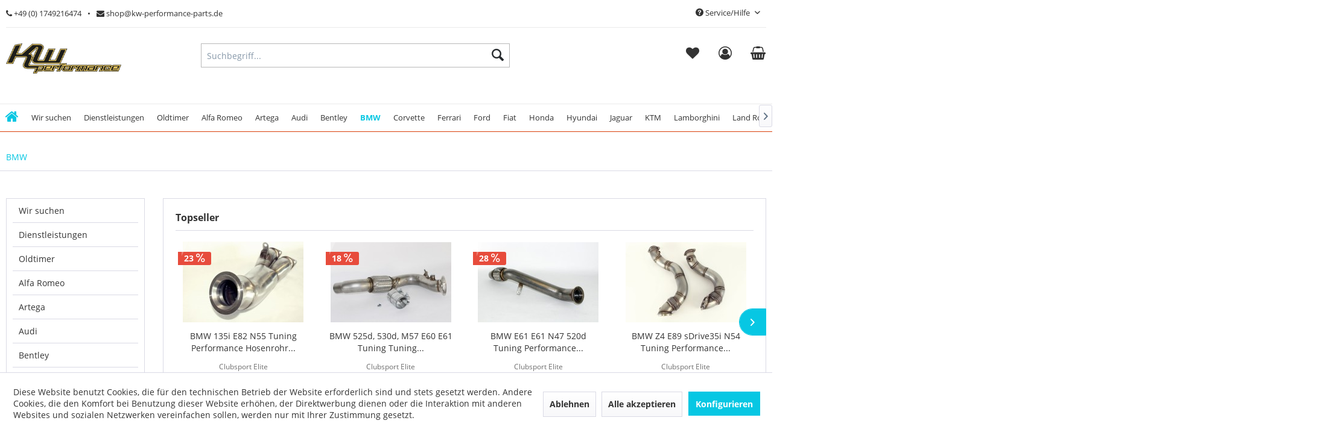

--- FILE ---
content_type: text/html; charset=UTF-8
request_url: https://www.kw-performance-parts.de/bmw/?p=3
body_size: 20281
content:
<!DOCTYPE html>
<html class="no-js" lang="de" itemscope="itemscope" itemtype="https://schema.org/WebPage">
<head>
<meta charset="utf-8">
<meta name="author" content="" />
<meta name="robots" content="noindex,follow" />
<meta name="revisit-after" content="15 days" />
<meta name="keywords" content="" />
<meta name="description" content="" />
<meta property="og:type" content="product.group" />
<meta property="og:site_name" content="KW Performance Parts" />
<meta property="og:title" content="BMW" />
<meta property="og:description" content="" />
<meta name="twitter:card" content="product" />
<meta name="twitter:site" content="KW Performance Parts" />
<meta name="twitter:title" content="BMW" />
<meta name="twitter:description" content="" />
<meta property="og:image" content="https://www.kw-performance-parts.de/media/image/8c/f8/e6/Logo-Final.jpg" />
<meta name="twitter:image" content="https://www.kw-performance-parts.de/media/image/8c/f8/e6/Logo-Final.jpg" />
<meta itemprop="copyrightHolder" content="KW Performance Parts" />
<meta itemprop="copyrightYear" content="2014" />
<meta itemprop="isFamilyFriendly" content="True" />
<meta itemprop="image" content="https://www.kw-performance-parts.de/media/image/8c/f8/e6/Logo-Final.jpg" />
<meta name="viewport" content="width=device-width, initial-scale=1.0">
<meta name="mobile-web-app-capable" content="yes">
<meta name="apple-mobile-web-app-title" content="KW Performance Parts">
<meta name="apple-mobile-web-app-capable" content="yes">
<meta name="apple-mobile-web-app-status-bar-style" content="default">
<link rel="apple-touch-icon-precomposed" href="/themes/Frontend/Responsive/frontend/_public/src/img/apple-touch-icon-precomposed.png">
<link rel="shortcut icon" href="/themes/Frontend/Responsive/frontend/_public/src/img/favicon.ico">
<meta name="msapplication-navbutton-color" content="#D9400B" />
<meta name="application-name" content="KW Performance Parts" />
<meta name="msapplication-starturl" content="https://www.kw-performance-parts.de/" />
<meta name="msapplication-window" content="width=1024;height=768" />
<meta name="msapplication-TileImage" content="/themes/Frontend/Responsive/frontend/_public/src/img/win-tile-image.png">
<meta name="msapplication-TileColor" content="#D9400B">
<meta name="theme-color" content="#D9400B" />
<title itemprop="name">BMW | KW Performance Parts</title>
<link href="/web/cache/1676995857_51e95a6c67cfa06b755b044723b9cdc0.css" media="all" rel="stylesheet" type="text/css" />
<script>
window.basketData = {
hasData: false,
data:[]
};
</script>
<div data-googleAnalytics="true" data-googleConversionID="" data-googleConversionLabel="" data-googleConversionLanguage="" data-googleTrackingID="UA-207440500" data-googleAnonymizeIp="1" data-googleOptOutCookie="" data-googleTrackingLibrary="ua" data-realAmount="" data-showCookieNote="1" data-cookieNoteMode="1" >
</div>
</head>
<body class="is--ctl-listing is--act-index headtyp-2 " >
<div class="page-wrap">
<noscript class="noscript-main">
<div class="alert is--warning">
<div class="alert--icon">
<i class="icon--element icon--warning"></i>
</div>
<div class="alert--content">
Um KW&#x20;Performance&#x20;Parts in vollem Umfang nutzen zu k&ouml;nnen, empfehlen wir Ihnen Javascript in Ihrem Browser zu aktiveren.
</div>
</div>
</noscript>
<header class="header-main">
<div class="top-bar hidden-sm hidden-xs">
<div class="container">
<div class="top-bar-line">
<div class="row">
<div class="top-bar-links">
<ul class="col-sm-6 top-bar-acc">
<li class="top-bar-link">
<a href="tel:+491749216474"><i class="fa fa-phone"></i> +49 (0) 1749216474</a>
</li>
<li class="top-bar-link">
<a href="mailto:shop@kw-performance-parts.de"><i class="fa fa-envelope"></i> shop@kw-performance-parts.de</a>
</li>
</ul>
<ul class="col-sm-6 text-right top-bar-currency-language">
<li class="social-icons-box">
<div class="social-icons">
</div>
</li>
<li>
<div class="top-bar">
<div class="container block-group">
<nav class="top-bar--navigation block" role="menubar">

    



    

<div class="navigation--entry entry--compare is--hidden" role="menuitem" aria-haspopup="true" data-drop-down-menu="true">
    

</div>
<div class="navigation--entry entry--service has--drop-down" role="menuitem" aria-haspopup="true" data-drop-down-menu="true">
<i class="icon--service"></i> Service/Hilfe
<ul class="service--list is--rounded" role="menu">
<li class="service--entry" role="menuitem">
<a class="service--link" href="javascript:openCookieConsentManager()" title="Cookie-Einstellungen" >
Cookie-Einstellungen
</a>
</li>
<li class="service--entry" role="menuitem">
<a class="service--link" href="https://www.kw-performance-parts.de/versand-und-zahlungsbedingungen" title="Versand und Zahlungsbedingungen" >
Versand und Zahlungsbedingungen
</a>
</li>
<li class="service--entry" role="menuitem">
<a class="service--link" href="https://www.kw-performance-parts.de/widerrufsrecht" title="Widerrufsrecht" >
Widerrufsrecht
</a>
</li>
<li class="service--entry" role="menuitem">
<a class="service--link" href="https://www.kw-performance-parts.de/datenschutz" title="Datenschutz" >
Datenschutz
</a>
</li>
<li class="service--entry" role="menuitem">
<a class="service--link" href="https://www.kw-performance-parts.de/agb" title="AGB" >
AGB
</a>
</li>
<li class="service--entry" role="menuitem">
<a class="service--link" href="https://www.kw-performance-parts.de/impressum" title="Impressum" >
Impressum
</a>
</li>
</ul>
</div>
</nav>
</div>
</div>
</li>
</ul>
</div>
</div>
</div>
</div>
</div>
<div class="container header--navigation">
<div class="logo-main block-group" role="banner">
<div class="logo--shop block">
<a class="logo--link" href="https://www.kw-performance-parts.de/" title="KW Performance Parts - zur Startseite wechseln">
<picture>
<source srcset="https://www.kw-performance-parts.de/media/image/8c/f8/e6/Logo-Final.jpg" media="(min-width: 78.75em)">
<source srcset="https://www.kw-performance-parts.de/media/image/8c/f8/e6/Logo-Final.jpg" media="(min-width: 64em)">
<source srcset="https://www.kw-performance-parts.de/media/image/8c/f8/e6/Logo-Final.jpg" media="(min-width: 48em)">
<img srcset="https://www.kw-performance-parts.de/media/image/8c/f8/e6/Logo-Final.jpg" alt="KW Performance Parts - zur Startseite wechseln" />
</picture>
</a>
</div>
</div>
<nav class="shop--navigation block-group">
<ul class="navigation--list block-group" role="menubar">
<li class="navigation--entry entry--menu-left" role="menuitem">
<a class="entry--link entry--trigger btn is--icon-left" href="#offcanvas--left" data-offcanvas="true" data-offCanvasSelector=".sidebar-main" aria-label="Menü">
<i class="icon--menu"></i> Menü
</a>
</li>
<li class="navigation--entry entry--search" role="menuitem" data-search="true" aria-haspopup="true" data-minLength="3">
<a class="btn entry--link entry--trigger" href="#show-hide--search" title="Suche anzeigen / schließen" aria-label="Suche anzeigen / schließen">
<i class="icon--search"></i>
<span class="search--display">Suchen</span>
</a>
<form action="/search" method="get" class="main-search--form">
<input type="search" name="sSearch" aria-label="Suchbegriff..." class="main-search--field" autocomplete="off" autocapitalize="off" placeholder="Suchbegriff..." maxlength="30" />
<button type="submit" class="main-search--button" aria-label="Suchen">
<i class="icon--search"></i>
<span class="main-search--text">Suchen</span>
</button>
<div class="form--ajax-loader">&nbsp;</div>
</form>
<div class="main-search--results"></div>
</li>

    <li class="navigation--entry entry--notepad" role="menuitem">
        
        <a href="https://www.kw-performance-parts.de/note" title="Merkzettel" aria-label="Merkzettel" class="btn">
            
            <i class="fa fa-heart sizehead" aria-hidden="true"></i>
                    </a>
    </li>




    <li class="navigation--entry entry--account with-slt"
        role="menuitem"
        data-offcanvas="true"
        data-offCanvasSelector=".account--dropdown-navigation">
        
            <a href="https://www.kw-performance-parts.de/account"
               title="Mein Konto"
               aria-label="Mein Konto"
               class="btn is--icon-left entry--link account--link">
                
                <i class="fa fa-user-circle-o sizehead" aria-hidden="true"></i>
                                    <span class="account--display">
                        Mein Konto
                    </span>
                            </a>
        

                    
                <div class="account--dropdown-navigation">

                    
                        <div class="navigation--smartphone">
                            <div class="entry--close-off-canvas">
                                <a href="#close-account-menu"
                                   class="account--close-off-canvas"
                                   title="Menü schließen"
                                   aria-label="Menü schließen">
                                    Menü schließen <i class="icon--arrow-right"></i>
                                </a>
                            </div>
                        </div>
                    

                    
                            <div class="account--menu is--rounded is--personalized">
        
                            
                
                                            <span class="navigation--headline">
                            Mein Konto
                        </span>
                                    

                
                <div class="account--menu-container">

                    
                        
                        <ul class="sidebar--navigation navigation--list is--level0 show--active-items">
                            
                                
                                
                                    
                                                                                    <li class="navigation--entry">
                                                <span class="navigation--signin">
                                                    <a href="https://www.kw-performance-parts.de/account#hide-registration"
                                                       class="blocked--link btn is--primary navigation--signin-btn"
                                                       data-collapseTarget="#registration"
                                                       data-action="close">
                                                        Anmelden
                                                    </a>
                                                    <span class="navigation--register">
                                                        oder
                                                        <a href="https://www.kw-performance-parts.de/account#show-registration"
                                                           class="blocked--link"
                                                           data-collapseTarget="#registration"
                                                           data-action="open">
                                                            registrieren
                                                        </a>
                                                    </span>
                                                </span>
                                            </li>
                                                                            

                                    
                                        <li class="navigation--entry">
                                            <a href="https://www.kw-performance-parts.de/account" title="Übersicht" class="navigation--link">
                                                Übersicht
                                            </a>
                                        </li>
                                    
                                

                                
                                
                                    <li class="navigation--entry">
                                        <a href="https://www.kw-performance-parts.de/account/profile" title="Persönliche Daten" class="navigation--link" rel="nofollow">
                                            Persönliche Daten
                                        </a>
                                    </li>
                                

                                
                                
                                                                            
                                            <li class="navigation--entry">
                                                <a href="https://www.kw-performance-parts.de/address/index/sidebar/" title="Adressen" class="navigation--link" rel="nofollow">
                                                    Adressen
                                                </a>
                                            </li>
                                        
                                                                    

                                
                                
                                    <li class="navigation--entry">
                                        <a href="https://www.kw-performance-parts.de/account/payment" title="Zahlungsarten" class="navigation--link" rel="nofollow">
                                            Zahlungsarten
                                        </a>
                                    </li>
                                

                                
                                
                                    <li class="navigation--entry">
                                        <a href="https://www.kw-performance-parts.de/account/orders" title="Bestellungen" class="navigation--link" rel="nofollow">
                                            Bestellungen
                                        </a>
                                    </li>
                                

                                
                                
                                                                            <li class="navigation--entry">
                                            <a href="https://www.kw-performance-parts.de/account/downloads" title="Sofortdownloads" class="navigation--link" rel="nofollow">
                                                Sofortdownloads
                                            </a>
                                        </li>
                                                                    

                                
                                
                                    <li class="navigation--entry">
                                        <a href="https://www.kw-performance-parts.de/note" title="Merkzettel" class="navigation--link" rel="nofollow">
                                            Merkzettel
                                        </a>
                                    </li>
                                

                                
                                
                                                                    

                                
                                
                                                                    
                            
                        </ul>
                    
                </div>
                    
    </div>
                    
                </div>
            
            </li>




    <li class="navigation--entry entry--cart" role="menuitem">
        
        <a class="btn" href="https://www.kw-performance-parts.de/checkout/cart" title="Warenkorb" aria-label="Warenkorb">
            <span class="cart--display">
                                    Warenkorb
                            </span>

            <span class="badge is--primary is--minimal cart--quantity is--hidden">0</span>

            
            <i class="fa fa-shopping-basket sizehead" aria-hidden="true"></i>

            
                
            
        </a>
        <div class="ajax-loader">&nbsp;</div>
    </li>




</ul>
</nav>
<div class="searchcontainer_align">
<div class="navigation--entry entry--search headertype2" role="menuitem" data-search="true" aria-haspopup="true" data-minLength="3">
<a class="btn entry--link entry--trigger" href="#show-hide--search" title="Suche anzeigen / schließen" aria-label="Suche anzeigen / schließen">
<i class="icon--search"></i>
<span class="search--display">Suchen</span>
</a>
<form action="/search" method="get" class="main-search--form">
<input type="search" name="sSearch" aria-label="Suchbegriff..." class="main-search--field" autocomplete="off" autocapitalize="off" placeholder="Suchbegriff..." maxlength="30" />
<button type="submit" class="main-search--button" aria-label="Suchen">
<i class="icon--search"></i>
<span class="main-search--text">Suchen</span>
</button>
<div class="form--ajax-loader">&nbsp;</div>
</form>
<div class="main-search--results"></div>
</div>
<div class="headertye2icon">
</div>
</div>
<div class="container--ajax-cart" data-collapse-cart="true" data-displayMode="offcanvas"></div>
</div>
</header>
<style type="text/css">.navigation--list-wrapper ul.navigation--list {float: none;text-align: center;border-bottom: none;}</style>        <nav class="navigation-main" style="">
<div class="container" data-menu-scroller="true" data-listSelector=".navigation--list.container" data-viewPortSelector=".navigation--list-wrapper">
<div class="navigation--list-wrapper">
<ul class="navigation--list container" role="menubar" itemscope="itemscope" itemtype="http://schema.org/SiteNavigationElement">
<li class="navigation--entry is--home homeiconlink" role="menuitem">
<a class="navigation--link is--first" href="https://www.kw-performance-parts.de/" title="Home" itemprop="url">
<i itemprop="name" class="fa fa-home"></i>
</a>
</li>
<li class="navigation--entry navigation--entry-195"role="menuitem"><a class="navigation--link"href="https://www.kw-performance-parts.de/wir-suchen/" title="Wir suchen"itemprop="url"> <span itemprop="name">Wir suchen</span></a>                            </li>
<li class="navigation--entry navigation--entry-165"role="menuitem"><a class="navigation--link"href="https://www.kw-performance-parts.de/dienstleistungen/" title="Dienstleistungen"itemprop="url"> <span itemprop="name">Dienstleistungen</span></a>                            </li>
<li class="navigation--entry navigation--entry-168"role="menuitem"><a class="navigation--link"href="https://www.kw-performance-parts.de/oldtimer/" title="Oldtimer"itemprop="url"> <span itemprop="name">Oldtimer</span></a><ul class="navigation--sub navigation--sub-168"><li class="navigation--sub-entry"role="menuitem"><a class="navigation--sub-link"href="https://www.kw-performance-parts.de/oldtimer/wartburg/"title="Wartburg"itemprop="url"> <span itemprop="name">Wartburg</span></a></li></ul>
</li>
<li class="navigation--entry navigation--entry-187"role="menuitem"><a class="navigation--link"href="https://www.kw-performance-parts.de/alfa-romeo/" title="Alfa Romeo "itemprop="url"> <span itemprop="name">Alfa Romeo </span></a>                            </li>
<li class="navigation--entry navigation--entry-6"role="menuitem"><a class="navigation--link"href="https://www.kw-performance-parts.de/artega/" title="Artega"itemprop="url"> <span itemprop="name">Artega</span></a>                            </li>
<li class="navigation--entry navigation--entry-7"role="menuitem"><a class="navigation--link"href="https://www.kw-performance-parts.de/audi/" title="Audi"itemprop="url"> <span itemprop="name">Audi</span></a><ul class="navigation--sub navigation--sub-7"><li class="navigation--sub-entry"role="menuitem"><a class="navigation--sub-link"href="https://www.kw-performance-parts.de/audi/audi-2.1-10v-turbo/"title="Audi 2.1 10V Turbo"itemprop="url"> <span itemprop="name">Audi 2.1 10V Turbo</span></a></li><li class="navigation--sub-entry"role="menuitem"><a class="navigation--sub-link"href="https://www.kw-performance-parts.de/audi/audi-a3-8l/"title="Audi A3 8L"itemprop="url"> <span itemprop="name">Audi A3 8L</span></a></li><li class="navigation--sub-entry"role="menuitem"><a class="navigation--sub-link"href="https://www.kw-performance-parts.de/audi/audi-a3-8p/"title="Audi A3 8P"itemprop="url"> <span itemprop="name">Audi A3 8P</span></a></li><li class="navigation--sub-entry"role="menuitem"><a class="navigation--sub-link"href="https://www.kw-performance-parts.de/audi/audi-a3-8v/"title="Audi A3 8V"itemprop="url"> <span itemprop="name">Audi A3 8V</span></a></li><li class="navigation--sub-entry"role="menuitem"><a class="navigation--sub-link"href="https://www.kw-performance-parts.de/audi/audi-a4-b5/"title="Audi A4 B5"itemprop="url"> <span itemprop="name">Audi A4 B5</span></a></li><li class="navigation--sub-entry"role="menuitem"><a class="navigation--sub-link"href="https://www.kw-performance-parts.de/audi/audi-a4-b6/"title="Audi A4 B6"itemprop="url"> <span itemprop="name">Audi A4 B6</span></a></li><li class="navigation--sub-entry"role="menuitem"><a class="navigation--sub-link"href="https://www.kw-performance-parts.de/audi/audi-a4-b7/"title="Audi A4 B7"itemprop="url"> <span itemprop="name">Audi A4 B7</span></a></li><li class="navigation--sub-entry"role="menuitem"><a class="navigation--sub-link"href="https://www.kw-performance-parts.de/audi/audi-a4-b8/"title="Audi A4 B8"itemprop="url"> <span itemprop="name">Audi A4 B8</span></a></li><li class="navigation--sub-entry"role="menuitem"><a class="navigation--sub-link"href="https://www.kw-performance-parts.de/audi/audi-a4-b9/"title="Audi A4 B9"itemprop="url"> <span itemprop="name">Audi A4 B9</span></a></li><li class="navigation--sub-entry"role="menuitem"><a class="navigation--sub-link"href="https://www.kw-performance-parts.de/audi/audi-a5/"title="Audi A5"itemprop="url"> <span itemprop="name">Audi A5</span></a></li><li class="navigation--sub-entry"role="menuitem"><a class="navigation--sub-link"href="https://www.kw-performance-parts.de/audi/audi-a6-4b-c5/"title="Audi A6 4B (C5)"itemprop="url"> <span itemprop="name">Audi A6 4B (C5)</span></a></li><li class="navigation--sub-entry"role="menuitem"><a class="navigation--sub-link"href="https://www.kw-performance-parts.de/audi/audi-a6-4f-c6/"title="Audi A6 4F (C6)"itemprop="url"> <span itemprop="name">Audi A6 4F (C6)</span></a></li><li class="navigation--sub-entry"role="menuitem"><a class="navigation--sub-link"href="https://www.kw-performance-parts.de/audi/audi-a6-4g-c7/"title="Audi A6 4G (C7)"itemprop="url"> <span itemprop="name">Audi A6 4G (C7)</span></a></li><li class="navigation--sub-entry"role="menuitem"><a class="navigation--sub-link"href="https://www.kw-performance-parts.de/audi/audi-a7/"title="Audi A7"itemprop="url"> <span itemprop="name">Audi A7</span></a></li><li class="navigation--sub-entry"role="menuitem"><a class="navigation--sub-link"href="https://www.kw-performance-parts.de/audi/audi-a8-d4-4h/"title="Audi A8 D4 / 4H"itemprop="url"> <span itemprop="name">Audi A8 D4 / 4H</span></a></li><li class="navigation--sub-entry"role="menuitem"><a class="navigation--sub-link"href="https://www.kw-performance-parts.de/audi/audi-q5-sq5/"title="Audi  Q5 / SQ5"itemprop="url"> <span itemprop="name">Audi  Q5 / SQ5</span></a></li><li class="navigation--sub-entry"role="menuitem"><a class="navigation--sub-link"href="https://www.kw-performance-parts.de/audi/audi-q7/"title="Audi Q7"itemprop="url"> <span itemprop="name">Audi Q7</span></a></li><li class="navigation--sub-entry"role="menuitem"><a class="navigation--sub-link"href="https://www.kw-performance-parts.de/audi/audi-q8/"title="Audi Q8"itemprop="url"> <span itemprop="name">Audi Q8</span></a></li><li class="navigation--sub-entry"role="menuitem"><a class="navigation--sub-link"href="https://www.kw-performance-parts.de/audi/audi-tt-8n/"title="Audi TT 8N"itemprop="url"> <span itemprop="name">Audi TT 8N</span></a></li><li class="navigation--sub-entry"role="menuitem"><a class="navigation--sub-link"href="https://www.kw-performance-parts.de/audi/audi-tt-8j/"title="Audi TT 8J"itemprop="url"> <span itemprop="name">Audi TT 8J</span></a></li><li class="navigation--sub-entry"role="menuitem"><a class="navigation--sub-link"href="https://www.kw-performance-parts.de/audi/audi-tt-8s/"title="Audi TT 8S"itemprop="url"> <span itemprop="name">Audi TT 8S</span></a></li><li class="navigation--sub-entry"role="menuitem"><a class="navigation--sub-link"href="https://www.kw-performance-parts.de/audi/audi-s1/"title="Audi S1"itemprop="url"> <span itemprop="name">Audi S1</span></a></li><li class="navigation--sub-entry"role="menuitem"><a class="navigation--sub-link"href="https://www.kw-performance-parts.de/audi/audi-s2rs2/"title="Audi S2/RS2"itemprop="url"> <span itemprop="name">Audi S2/RS2</span></a></li><li class="navigation--sub-entry"role="menuitem"><a class="navigation--sub-link"href="https://www.kw-performance-parts.de/audi/audi-s3rs3/"title="Audi S3/RS3"itemprop="url"> <span itemprop="name">Audi S3/RS3</span></a></li><li class="navigation--sub-entry"role="menuitem"><a class="navigation--sub-link"href="https://www.kw-performance-parts.de/audi/audi-s4rs4/"title="Audi S4/RS4"itemprop="url"> <span itemprop="name">Audi S4/RS4</span></a></li><li class="navigation--sub-entry"role="menuitem"><a class="navigation--sub-link"href="https://www.kw-performance-parts.de/audi/audi-s5rs5/"title="Audi S5/RS5"itemprop="url"> <span itemprop="name">Audi S5/RS5</span></a></li><li class="navigation--sub-entry"role="menuitem"><a class="navigation--sub-link"href="https://www.kw-performance-parts.de/audi/audi-s6rs6/"title="Audi S6/RS6"itemprop="url"> <span itemprop="name">Audi S6/RS6</span></a></li><li class="navigation--sub-entry"role="menuitem"><a class="navigation--sub-link"href="https://www.kw-performance-parts.de/audi/audi-s7rs7/"title="Audi S7/RS7"itemprop="url"> <span itemprop="name">Audi S7/RS7</span></a></li><li class="navigation--sub-entry"role="menuitem"><a class="navigation--sub-link"href="https://www.kw-performance-parts.de/audi/audi-s8rs8/"title="Audi S8/RS8"itemprop="url"> <span itemprop="name">Audi S8/RS8</span></a></li><li class="navigation--sub-entry"role="menuitem"><a class="navigation--sub-link"href="https://www.kw-performance-parts.de/audi/tts-ttrs/"title="TTS / TTRS"itemprop="url"> <span itemprop="name">TTS / TTRS</span></a></li></ul>
</li>
<li class="navigation--entry navigation--entry-35"role="menuitem"><a class="navigation--link"href="https://www.kw-performance-parts.de/bentley/" title="Bentley"itemprop="url"> <span itemprop="name">Bentley</span></a><ul class="navigation--sub navigation--sub-35"><li class="navigation--sub-entry"role="menuitem"><a class="navigation--sub-link"href="https://www.kw-performance-parts.de/bentley/continental-gt-2007/"title="Continental GT 2007"itemprop="url"> <span itemprop="name">Continental GT 2007</span></a></li><li class="navigation--sub-entry"role="menuitem"><a class="navigation--sub-link"href="https://www.kw-performance-parts.de/bentley/continental-coupe-gtc/"title="Continental Coupe GTC"itemprop="url"> <span itemprop="name">Continental Coupe GTC</span></a></li></ul>
</li>
<li class="navigation--entry navigation--entry-38 is--active"role="menuitem"><a class="navigation--link"href="https://www.kw-performance-parts.de/bmw/" title="BMW"itemprop="url"> <span itemprop="name">BMW</span></a><ul class="navigation--sub navigation--sub-38"><li class="navigation--sub-entry"role="menuitem"><a class="navigation--sub-link"href="https://www.kw-performance-parts.de/bmw/bmw-1er/"title="BMW 1er"itemprop="url"> <span itemprop="name">BMW 1er</span></a></li><li class="navigation--sub-entry"role="menuitem"><a class="navigation--sub-link"href="https://www.kw-performance-parts.de/bmw/bmw-2er/"title="BMW 2er"itemprop="url"> <span itemprop="name">BMW 2er</span></a></li><li class="navigation--sub-entry"role="menuitem"><a class="navigation--sub-link"href="https://www.kw-performance-parts.de/bmw/bmw-3er/"title="BMW 3er"itemprop="url"> <span itemprop="name">BMW 3er</span></a></li><li class="navigation--sub-entry"role="menuitem"><a class="navigation--sub-link"href="https://www.kw-performance-parts.de/bmw/bmw-4er/"title="BMW 4er"itemprop="url"> <span itemprop="name">BMW 4er</span></a></li><li class="navigation--sub-entry"role="menuitem"><a class="navigation--sub-link"href="https://www.kw-performance-parts.de/bmw/bmw-5er/"title="BMW 5er"itemprop="url"> <span itemprop="name">BMW 5er</span></a></li><li class="navigation--sub-entry"role="menuitem"><a class="navigation--sub-link"href="https://www.kw-performance-parts.de/bmw/bmw-6er/"title="BMW 6er"itemprop="url"> <span itemprop="name">BMW 6er</span></a></li><li class="navigation--sub-entry"role="menuitem"><a class="navigation--sub-link"href="https://www.kw-performance-parts.de/bmw/bmw-7er/"title="BMW 7er"itemprop="url"> <span itemprop="name">BMW 7er</span></a></li><li class="navigation--sub-entry"role="menuitem"><a class="navigation--sub-link"href="https://www.kw-performance-parts.de/bmw/bmw-x3/"title="BMW X3"itemprop="url"> <span itemprop="name">BMW X3</span></a></li><li class="navigation--sub-entry"role="menuitem"><a class="navigation--sub-link"href="https://www.kw-performance-parts.de/bmw/bmw-x5/"title="BMW X5"itemprop="url"> <span itemprop="name">BMW X5</span></a></li><li class="navigation--sub-entry"role="menuitem"><a class="navigation--sub-link"href="https://www.kw-performance-parts.de/bmw/bmw-x6/"title="BMW X6"itemprop="url"> <span itemprop="name">BMW X6</span></a></li><li class="navigation--sub-entry"role="menuitem"><a class="navigation--sub-link"href="https://www.kw-performance-parts.de/bmw/bmw-z4/"title="BMW Z4"itemprop="url"> <span itemprop="name">BMW Z4</span></a></li></ul>
</li>
<li class="navigation--entry navigation--entry-181"role="menuitem"><a class="navigation--link"href="https://www.kw-performance-parts.de/corvette/" title="Corvette"itemprop="url"> <span itemprop="name">Corvette</span></a><ul class="navigation--sub navigation--sub-181"><li class="navigation--sub-entry"role="menuitem"><a class="navigation--sub-link"href="https://www.kw-performance-parts.de/corvette/c7/"title="C7"itemprop="url"> <span itemprop="name">C7</span></a></li></ul>
</li>
<li class="navigation--entry navigation--entry-49"role="menuitem"><a class="navigation--link"href="https://www.kw-performance-parts.de/ferrari/" title="Ferrari"itemprop="url"> <span itemprop="name">Ferrari</span></a>                            </li>
<li class="navigation--entry navigation--entry-50"role="menuitem"><a class="navigation--link"href="https://www.kw-performance-parts.de/ford/" title="Ford"itemprop="url"> <span itemprop="name">Ford</span></a><ul class="navigation--sub navigation--sub-50"><li class="navigation--sub-entry"role="menuitem"><a class="navigation--sub-link"href="https://www.kw-performance-parts.de/ford/ford-focus-ii/"title="Ford Focus II"itemprop="url"> <span itemprop="name">Ford Focus II</span></a></li><li class="navigation--sub-entry"role="menuitem"><a class="navigation--sub-link"href="https://www.kw-performance-parts.de/ford/ford-mondeo-iii/"title="Ford Mondeo III"itemprop="url"> <span itemprop="name">Ford Mondeo III</span></a></li><li class="navigation--sub-entry"role="menuitem"><a class="navigation--sub-link"href="https://www.kw-performance-parts.de/ford/ford-fiesta-mk7/"title="Ford Fiesta MK7"itemprop="url"> <span itemprop="name">Ford Fiesta MK7</span></a></li></ul>
</li>
<li class="navigation--entry navigation--entry-110"role="menuitem"><a class="navigation--link"href="https://www.kw-performance-parts.de/fiat/" title="Fiat"itemprop="url"> <span itemprop="name">Fiat</span></a>                            </li>
<li class="navigation--entry navigation--entry-51"role="menuitem"><a class="navigation--link"href="https://www.kw-performance-parts.de/honda/" title="Honda"itemprop="url"> <span itemprop="name">Honda</span></a><ul class="navigation--sub navigation--sub-51"><li class="navigation--sub-entry"role="menuitem"><a class="navigation--sub-link"href="https://www.kw-performance-parts.de/honda/civic-type-r-fk7/"title="Civic Type R FK7"itemprop="url"> <span itemprop="name">Civic Type R FK7</span></a></li><li class="navigation--sub-entry"role="menuitem"><a class="navigation--sub-link"href="https://www.kw-performance-parts.de/honda/civic-type-r-fk-8/"title="Civic Type R FK 8"itemprop="url"> <span itemprop="name">Civic Type R FK 8</span></a></li><li class="navigation--sub-entry"role="menuitem"><a class="navigation--sub-link"href="https://www.kw-performance-parts.de/honda/civic-type-r-fk15/"title="Civic Type R FK15"itemprop="url"> <span itemprop="name">Civic Type R FK15</span></a></li></ul>
</li>
<li class="navigation--entry navigation--entry-52"role="menuitem"><a class="navigation--link"href="https://www.kw-performance-parts.de/hyundai/" title="Hyundai"itemprop="url"> <span itemprop="name">Hyundai</span></a>                            </li>
<li class="navigation--entry navigation--entry-186"role="menuitem"><a class="navigation--link"href="https://www.kw-performance-parts.de/jaguar/" title="Jaguar"itemprop="url"> <span itemprop="name">Jaguar</span></a>                            </li>
<li class="navigation--entry navigation--entry-111"role="menuitem"><a class="navigation--link"href="https://www.kw-performance-parts.de/ktm/" title="KTM"itemprop="url"> <span itemprop="name">KTM</span></a>                            </li>
<li class="navigation--entry navigation--entry-116"role="menuitem"><a class="navigation--link"href="https://www.kw-performance-parts.de/lamborghini/" title="Lamborghini"itemprop="url"> <span itemprop="name">Lamborghini</span></a><ul class="navigation--sub navigation--sub-116"><li class="navigation--sub-entry"role="menuitem"><a class="navigation--sub-link"href="https://www.kw-performance-parts.de/lamborghini/urus/"title="Urus"itemprop="url"> <span itemprop="name">Urus</span></a></li></ul>
</li>
<li class="navigation--entry navigation--entry-53"role="menuitem"><a class="navigation--link"href="https://www.kw-performance-parts.de/land-rover/" title="Land Rover"itemprop="url"> <span itemprop="name">Land Rover</span></a><ul class="navigation--sub navigation--sub-53"><li class="navigation--sub-entry"role="menuitem"><a class="navigation--sub-link"href="https://www.kw-performance-parts.de/land-rover/land-rover-discovery-3/"title="Land Rover Discovery 3"itemprop="url"> <span itemprop="name">Land Rover Discovery 3</span></a></li><li class="navigation--sub-entry"role="menuitem"><a class="navigation--sub-link"href="https://www.kw-performance-parts.de/land-rover/land-rover-discovery-4/"title="Land Rover Discovery 4"itemprop="url"> <span itemprop="name">Land Rover Discovery 4</span></a></li><li class="navigation--sub-entry"role="menuitem"><a class="navigation--sub-link"href="https://www.kw-performance-parts.de/land-rover/range-rover/"title="Range Rover"itemprop="url"> <span itemprop="name">Range Rover</span></a></li></ul>
</li>
<li class="navigation--entry navigation--entry-57"role="menuitem"><a class="navigation--link"href="https://www.kw-performance-parts.de/mercedes/" title="Mercedes"itemprop="url"> <span itemprop="name">Mercedes</span></a><ul class="navigation--sub navigation--sub-57"><li class="navigation--sub-entry"role="menuitem"><a class="navigation--sub-link"href="https://www.kw-performance-parts.de/mercedes/a-klasse-w176-12-18/"title="A-Klasse ( W176 ) 12-18"itemprop="url"> <span itemprop="name">A-Klasse ( W176 ) 12-18</span></a></li><li class="navigation--sub-entry"role="menuitem"><a class="navigation--sub-link"href="https://www.kw-performance-parts.de/mercedes/a-klasse-w177-18/"title="A-Klasse ( W177 ) 18 >"itemprop="url"> <span itemprop="name">A-Klasse ( W177 ) 18 ></span></a></li><li class="navigation--sub-entry"role="menuitem"><a class="navigation--sub-link"href="https://www.kw-performance-parts.de/mercedes/b-klasse-w246/"title="B-Klasse ( W246 )"itemprop="url"> <span itemprop="name">B-Klasse ( W246 )</span></a></li><li class="navigation--sub-entry"role="menuitem"><a class="navigation--sub-link"href="https://www.kw-performance-parts.de/mercedes/c-klasse-w202-95-00/"title="C-Klasse ( W202 ) 95-00"itemprop="url"> <span itemprop="name">C-Klasse ( W202 ) 95-00</span></a></li><li class="navigation--sub-entry"role="menuitem"><a class="navigation--sub-link"href="https://www.kw-performance-parts.de/mercedes/c-klasse-w203-00-07/"title="C-Klasse ( W203 ) 00-07"itemprop="url"> <span itemprop="name">C-Klasse ( W203 ) 00-07</span></a></li><li class="navigation--sub-entry"role="menuitem"><a class="navigation--sub-link"href="https://www.kw-performance-parts.de/mercedes/c-klasse-w204-07-15/"title="C-Klasse ( W204 ) 07-15"itemprop="url"> <span itemprop="name">C-Klasse ( W204 ) 07-15</span></a></li><li class="navigation--sub-entry"role="menuitem"><a class="navigation--sub-link"href="https://www.kw-performance-parts.de/mercedes/c-klasse-w205/"title="C-Klasse ( W205 )"itemprop="url"> <span itemprop="name">C-Klasse ( W205 )</span></a></li><li class="navigation--sub-entry"role="menuitem"><a class="navigation--sub-link"href="https://www.kw-performance-parts.de/mercedes/cl-klasse-c216/"title="CL-Klasse ( C216 )"itemprop="url"> <span itemprop="name">CL-Klasse ( C216 )</span></a></li><li class="navigation--sub-entry"role="menuitem"><a class="navigation--sub-link"href="https://www.kw-performance-parts.de/mercedes/cla-c117/"title="CLA ( C117 )"itemprop="url"> <span itemprop="name">CLA ( C117 )</span></a></li><li class="navigation--sub-entry"role="menuitem"><a class="navigation--sub-link"href="https://www.kw-performance-parts.de/mercedes/cls-c218/"title="CLS ( C218 )"itemprop="url"> <span itemprop="name">CLS ( C218 )</span></a></li><li class="navigation--sub-entry"role="menuitem"><a class="navigation--sub-link"href="https://www.kw-performance-parts.de/mercedes/cls-219/"title="CLS ( 219 )"itemprop="url"> <span itemprop="name">CLS ( 219 )</span></a></li><li class="navigation--sub-entry"role="menuitem"><a class="navigation--sub-link"href="https://www.kw-performance-parts.de/mercedes/cls-c257/"title="CLS ( C257 )"itemprop="url"> <span itemprop="name">CLS ( C257 )</span></a></li><li class="navigation--sub-entry"role="menuitem"><a class="navigation--sub-link"href="https://www.kw-performance-parts.de/mercedes/e-klasse-w212/"title="E-Klasse ( W212 )"itemprop="url"> <span itemprop="name">E-Klasse ( W212 )</span></a></li><li class="navigation--sub-entry"role="menuitem"><a class="navigation--sub-link"href="https://www.kw-performance-parts.de/mercedes/e-klasse-w213/"title="E-Klasse ( W213 )"itemprop="url"> <span itemprop="name">E-Klasse ( W213 )</span></a></li><li class="navigation--sub-entry"role="menuitem"><a class="navigation--sub-link"href="https://www.kw-performance-parts.de/mercedes/e-klasse-ca/"title="E-Klasse CA"itemprop="url"> <span itemprop="name">E-Klasse CA</span></a></li><li class="navigation--sub-entry"role="menuitem"><a class="navigation--sub-link"href="https://www.kw-performance-parts.de/mercedes/g-klasse-w463/"title="G-Klasse ( W463 )"itemprop="url"> <span itemprop="name">G-Klasse ( W463 )</span></a></li><li class="navigation--sub-entry"role="menuitem"><a class="navigation--sub-link"href="https://www.kw-performance-parts.de/mercedes/gl-x156/"title="GL ( X156 )"itemprop="url"> <span itemprop="name">GL ( X156 )</span></a></li><li class="navigation--sub-entry"role="menuitem"><a class="navigation--sub-link"href="https://www.kw-performance-parts.de/mercedes/gla-x156/"title="GLA ( X156 )"itemprop="url"> <span itemprop="name">GLA ( X156 )</span></a></li><li class="navigation--sub-entry"role="menuitem"><a class="navigation--sub-link"href="https://www.kw-performance-parts.de/mercedes/glc-x253/"title="GLC ( X253 )"itemprop="url"> <span itemprop="name">GLC ( X253 )</span></a></li><li class="navigation--sub-entry"role="menuitem"><a class="navigation--sub-link"href="https://www.kw-performance-parts.de/mercedes/glk-x204/"title="GLK ( X204)"itemprop="url"> <span itemprop="name">GLK ( X204)</span></a></li><li class="navigation--sub-entry"role="menuitem"><a class="navigation--sub-link"href="https://www.kw-performance-parts.de/mercedes/ml-w217/"title="ML ( W217 )"itemprop="url"> <span itemprop="name">ML ( W217 )</span></a></li><li class="navigation--sub-entry"role="menuitem"><a class="navigation--sub-link"href="https://www.kw-performance-parts.de/mercedes/s-klasse-w217/"title="S-Klasse ( W217 )"itemprop="url"> <span itemprop="name">S-Klasse ( W217 )</span></a></li><li class="navigation--sub-entry"role="menuitem"><a class="navigation--sub-link"href="https://www.kw-performance-parts.de/mercedes/s-klasse-w221/"title="S-Klasse ( W221 )"itemprop="url"> <span itemprop="name">S-Klasse ( W221 )</span></a></li><li class="navigation--sub-entry"role="menuitem"><a class="navigation--sub-link"href="https://www.kw-performance-parts.de/mercedes/s-klasse-w222/"title="S-Klasse ( W222 )"itemprop="url"> <span itemprop="name">S-Klasse ( W222 )</span></a></li><li class="navigation--sub-entry"role="menuitem"><a class="navigation--sub-link"href="https://www.kw-performance-parts.de/mercedes/sl-r230/"title="SL ( R230 )"itemprop="url"> <span itemprop="name">SL ( R230 )</span></a></li><li class="navigation--sub-entry"role="menuitem"><a class="navigation--sub-link"href="https://www.kw-performance-parts.de/mercedes/sl-r231/"title="SL ( R231 )"itemprop="url"> <span itemprop="name">SL ( R231 )</span></a></li><li class="navigation--sub-entry"role="menuitem"><a class="navigation--sub-link"href="https://www.kw-performance-parts.de/mercedes/slk-r170/"title="SLK ( R170 )"itemprop="url"> <span itemprop="name">SLK ( R170 )</span></a></li><li class="navigation--sub-entry"role="menuitem"><a class="navigation--sub-link"href="https://www.kw-performance-parts.de/mercedes/slk-r171/"title="SLK ( R171 )"itemprop="url"> <span itemprop="name">SLK ( R171 )</span></a></li><li class="navigation--sub-entry"role="menuitem"><a class="navigation--sub-link"href="https://www.kw-performance-parts.de/mercedes/slk-r172/"title="SLK ( R172 )"itemprop="url"> <span itemprop="name">SLK ( R172 )</span></a></li><li class="navigation--sub-entry"role="menuitem"><a class="navigation--sub-link"href="https://www.kw-performance-parts.de/mercedes/slc-r172/"title="SLC ( R172 )"itemprop="url"> <span itemprop="name">SLC ( R172 )</span></a></li><li class="navigation--sub-entry"role="menuitem"><a class="navigation--sub-link"href="https://www.kw-performance-parts.de/mercedes/sls-c197/"title="SLS ( C197 )"itemprop="url"> <span itemprop="name">SLS ( C197 )</span></a></li><li class="navigation--sub-entry"role="menuitem"><a class="navigation--sub-link"href="https://www.kw-performance-parts.de/mercedes/amg-gt-c190/"title="AMG - GT ( C190 )"itemprop="url"> <span itemprop="name">AMG - GT ( C190 )</span></a></li><li class="navigation--sub-entry"role="menuitem"><a class="navigation--sub-link"href="https://www.kw-performance-parts.de/mercedes/v-klasse-w447/"title="V-Klasse ( W447 )"itemprop="url"> <span itemprop="name">V-Klasse ( W447 )</span></a></li></ul>
</li>
<li class="navigation--entry navigation--entry-193"role="menuitem"><a class="navigation--link"href="https://www.kw-performance-parts.de/mclaren/" title="McLaren"itemprop="url"> <span itemprop="name">McLaren</span></a>                            </li>
<li class="navigation--entry navigation--entry-188"role="menuitem"><a class="navigation--link"href="https://www.kw-performance-parts.de/mini-cooper/" title="Mini Cooper "itemprop="url"> <span itemprop="name">Mini Cooper </span></a>                            </li>
<li class="navigation--entry navigation--entry-58"role="menuitem"><a class="navigation--link"href="https://www.kw-performance-parts.de/mitsubishi/" title="Mitsubishi"itemprop="url"> <span itemprop="name">Mitsubishi</span></a><ul class="navigation--sub navigation--sub-58"><li class="navigation--sub-entry"role="menuitem"><a class="navigation--sub-link"href="https://www.kw-performance-parts.de/mitsubishi/mitsubishi-lancer/"title="Mitsubishi Lancer"itemprop="url"> <span itemprop="name">Mitsubishi Lancer</span></a></li><li class="navigation--sub-entry"role="menuitem"><a class="navigation--sub-link"href="https://www.kw-performance-parts.de/mitsubishi/mitsubishi-3000gt/"title="Mitsubishi 3000GT"itemprop="url"> <span itemprop="name">Mitsubishi 3000GT</span></a></li></ul>
</li>
<li class="navigation--entry navigation--entry-59"role="menuitem"><a class="navigation--link"href="https://www.kw-performance-parts.de/opel/" title="Opel"itemprop="url"> <span itemprop="name">Opel</span></a><ul class="navigation--sub navigation--sub-59"><li class="navigation--sub-entry"role="menuitem"><a class="navigation--sub-link"href="https://www.kw-performance-parts.de/opel/astra/"title="Astra"itemprop="url"> <span itemprop="name">Astra</span></a></li><li class="navigation--sub-entry"role="menuitem"><a class="navigation--sub-link"href="https://www.kw-performance-parts.de/opel/corsa/"title="Corsa"itemprop="url"> <span itemprop="name">Corsa</span></a></li><li class="navigation--sub-entry"role="menuitem"><a class="navigation--sub-link"href="https://www.kw-performance-parts.de/opel/gt/"title="GT"itemprop="url"> <span itemprop="name">GT</span></a></li><li class="navigation--sub-entry"role="menuitem"><a class="navigation--sub-link"href="https://www.kw-performance-parts.de/opel/insignia/"title="Insignia"itemprop="url"> <span itemprop="name">Insignia</span></a></li><li class="navigation--sub-entry"role="menuitem"><a class="navigation--sub-link"href="https://www.kw-performance-parts.de/opel/signum/"title="Signum"itemprop="url"> <span itemprop="name">Signum</span></a></li><li class="navigation--sub-entry"role="menuitem"><a class="navigation--sub-link"href="https://www.kw-performance-parts.de/opel/vectra/"title="Vectra"itemprop="url"> <span itemprop="name">Vectra</span></a></li><li class="navigation--sub-entry"role="menuitem"><a class="navigation--sub-link"href="https://www.kw-performance-parts.de/opel/zafira/"title="Zafira"itemprop="url"> <span itemprop="name">Zafira</span></a></li></ul>
</li>
<li class="navigation--entry navigation--entry-65"role="menuitem"><a class="navigation--link"href="https://www.kw-performance-parts.de/porsche/" title="Porsche"itemprop="url"> <span itemprop="name">Porsche</span></a><ul class="navigation--sub navigation--sub-65"><li class="navigation--sub-entry"role="menuitem"><a class="navigation--sub-link"href="https://www.kw-performance-parts.de/porsche/porsche-panamera-970/"title="Porsche Panamera 970"itemprop="url"> <span itemprop="name">Porsche Panamera 970</span></a></li><li class="navigation--sub-entry"role="menuitem"><a class="navigation--sub-link"href="https://www.kw-performance-parts.de/porsche/porsche-996-turbo/"title="Porsche 996 Turbo"itemprop="url"> <span itemprop="name">Porsche 996 Turbo</span></a></li><li class="navigation--sub-entry"role="menuitem"><a class="navigation--sub-link"href="https://www.kw-performance-parts.de/porsche/porsche-997-911-turbo/"title="Porsche 997 911 Turbo"itemprop="url"> <span itemprop="name">Porsche 997 911 Turbo</span></a></li><li class="navigation--sub-entry"role="menuitem"><a class="navigation--sub-link"href="https://www.kw-performance-parts.de/porsche/porsche-macan/"title="Porsche Macan"itemprop="url"> <span itemprop="name">Porsche Macan</span></a></li><li class="navigation--sub-entry"role="menuitem"><a class="navigation--sub-link"href="https://www.kw-performance-parts.de/porsche/porsche-cayenne-i-9pa/"title="Porsche Cayenne I (9PA)"itemprop="url"> <span itemprop="name">Porsche Cayenne I (9PA)</span></a></li><li class="navigation--sub-entry"role="menuitem"><a class="navigation--sub-link"href="https://www.kw-performance-parts.de/porsche/porsche-cayenne-ii-92a/"title="Porsche Cayenne II (92A)"itemprop="url"> <span itemprop="name">Porsche Cayenne II (92A)</span></a></li><li class="navigation--sub-entry"role="menuitem"><a class="navigation--sub-link"href="https://www.kw-performance-parts.de/porsche/porsche-cayenne-iii-9ya/"title="Porsche Cayenne III (9YA)"itemprop="url"> <span itemprop="name">Porsche Cayenne III (9YA)</span></a></li></ul>
</li>
<li class="navigation--entry navigation--entry-174"role="menuitem"><a class="navigation--link"href="https://www.kw-performance-parts.de/pontiac/" title="Pontiac"itemprop="url"> <span itemprop="name">Pontiac</span></a>                            </li>
<li class="navigation--entry navigation--entry-69"role="menuitem"><a class="navigation--link"href="https://www.kw-performance-parts.de/saab/" title="Saab"itemprop="url"> <span itemprop="name">Saab</span></a>                            </li>
<li class="navigation--entry navigation--entry-155"role="menuitem"><a class="navigation--link"href="https://www.kw-performance-parts.de/smart/" title="Smart"itemprop="url"> <span itemprop="name">Smart</span></a>                            </li>
<li class="navigation--entry navigation--entry-70"role="menuitem"><a class="navigation--link"href="https://www.kw-performance-parts.de/seat/" title="Seat"itemprop="url"> <span itemprop="name">Seat</span></a><ul class="navigation--sub navigation--sub-70"><li class="navigation--sub-entry"role="menuitem"><a class="navigation--sub-link"href="https://www.kw-performance-parts.de/seat/seat-exeo/"title="Seat Exeo"itemprop="url"> <span itemprop="name">Seat Exeo</span></a></li><li class="navigation--sub-entry"role="menuitem"><a class="navigation--sub-link"href="https://www.kw-performance-parts.de/seat/seat-ibiza-iii/"title="Seat Ibiza III"itemprop="url"> <span itemprop="name">Seat Ibiza III</span></a></li><li class="navigation--sub-entry"role="menuitem"><a class="navigation--sub-link"href="https://www.kw-performance-parts.de/seat/seat-ibiza-iv/"title="Seat Ibiza IV"itemprop="url"> <span itemprop="name">Seat Ibiza IV</span></a></li><li class="navigation--sub-entry"role="menuitem"><a class="navigation--sub-link"href="https://www.kw-performance-parts.de/seat/seat-leon-i-1m/"title="Seat Leon I 1M"itemprop="url"> <span itemprop="name">Seat Leon I 1M</span></a></li><li class="navigation--sub-entry"role="menuitem"><a class="navigation--sub-link"href="https://www.kw-performance-parts.de/seat/seat-leon-ii-1p/"title="Seat Leon II 1P"itemprop="url"> <span itemprop="name">Seat Leon II 1P</span></a></li><li class="navigation--sub-entry"role="menuitem"><a class="navigation--sub-link"href="https://www.kw-performance-parts.de/seat/seat-leon-iii-5f/"title="Seat Leon III 5F"itemprop="url"> <span itemprop="name">Seat Leon III 5F</span></a></li></ul>
</li>
<li class="navigation--entry navigation--entry-76"role="menuitem"><a class="navigation--link"href="https://www.kw-performance-parts.de/skoda/" title="Skoda"itemprop="url"> <span itemprop="name">Skoda</span></a><ul class="navigation--sub navigation--sub-76"><li class="navigation--sub-entry"role="menuitem"><a class="navigation--sub-link"href="https://www.kw-performance-parts.de/skoda/skoda-fabia-i-6y/"title="Skoda Fabia I 6Y"itemprop="url"> <span itemprop="name">Skoda Fabia I 6Y</span></a></li><li class="navigation--sub-entry"role="menuitem"><a class="navigation--sub-link"href="https://www.kw-performance-parts.de/skoda/skoda-fabia-ii-5j/"title="Skoda Fabia II 5J"itemprop="url"> <span itemprop="name">Skoda Fabia II 5J</span></a></li><li class="navigation--sub-entry"role="menuitem"><a class="navigation--sub-link"href="https://www.kw-performance-parts.de/skoda/skoda-octavia-i-1u/"title="Skoda Octavia I 1U"itemprop="url"> <span itemprop="name">Skoda Octavia I 1U</span></a></li><li class="navigation--sub-entry"role="menuitem"><a class="navigation--sub-link"href="https://www.kw-performance-parts.de/skoda/skoda-octavia-ii-1z/"title="Skoda Octavia II 1Z"itemprop="url"> <span itemprop="name">Skoda Octavia II 1Z</span></a></li><li class="navigation--sub-entry"role="menuitem"><a class="navigation--sub-link"href="https://www.kw-performance-parts.de/skoda/skoda-octavia-iii-5e/"title="Skoda Octavia III 5E"itemprop="url"> <span itemprop="name">Skoda Octavia III 5E</span></a></li><li class="navigation--sub-entry"role="menuitem"><a class="navigation--sub-link"href="https://www.kw-performance-parts.de/skoda/skoda-suberb-i-3u/"title="Skoda Suberb I  3U"itemprop="url"> <span itemprop="name">Skoda Suberb I  3U</span></a></li><li class="navigation--sub-entry"role="menuitem"><a class="navigation--sub-link"href="https://www.kw-performance-parts.de/skoda/skoda-suberb-ii-3t/"title="Skoda Suberb II 3T"itemprop="url"> <span itemprop="name">Skoda Suberb II 3T</span></a></li><li class="navigation--sub-entry"role="menuitem"><a class="navigation--sub-link"href="https://www.kw-performance-parts.de/skoda/skoda-superb-iii-3v/"title="Skoda Superb III 3V"itemprop="url"> <span itemprop="name">Skoda Superb III 3V</span></a></li></ul>
</li>
<li class="navigation--entry navigation--entry-82"role="menuitem"><a class="navigation--link"href="https://www.kw-performance-parts.de/volvo/" title="Volvo"itemprop="url"> <span itemprop="name">Volvo</span></a>                            </li>
<li class="navigation--entry navigation--entry-83"role="menuitem"><a class="navigation--link"href="https://www.kw-performance-parts.de/vw/" title="VW"itemprop="url"> <span itemprop="name">VW</span></a><ul class="navigation--sub navigation--sub-83"><li class="navigation--sub-entry"role="menuitem"><a class="navigation--sub-link"href="https://www.kw-performance-parts.de/vw/vw-eos-1f/"title="VW Eos 1F"itemprop="url"> <span itemprop="name">VW Eos 1F</span></a></li><li class="navigation--sub-entry"role="menuitem"><a class="navigation--sub-link"href="https://www.kw-performance-parts.de/vw/vw-golf-i/"title="VW Golf I"itemprop="url"> <span itemprop="name">VW Golf I</span></a></li><li class="navigation--sub-entry"role="menuitem"><a class="navigation--sub-link"href="https://www.kw-performance-parts.de/vw/vw-golf-ii/"title="VW Golf II"itemprop="url"> <span itemprop="name">VW Golf II</span></a></li><li class="navigation--sub-entry"role="menuitem"><a class="navigation--sub-link"href="https://www.kw-performance-parts.de/vw/vw-golf-iii/"title="VW Golf III"itemprop="url"> <span itemprop="name">VW Golf III</span></a></li><li class="navigation--sub-entry"role="menuitem"><a class="navigation--sub-link"href="https://www.kw-performance-parts.de/vw/vw-golf-iv/"title="VW Golf IV"itemprop="url"> <span itemprop="name">VW Golf IV</span></a></li><li class="navigation--sub-entry"role="menuitem"><a class="navigation--sub-link"href="https://www.kw-performance-parts.de/vw/vw-golf-v/"title="VW Golf V"itemprop="url"> <span itemprop="name">VW Golf V</span></a></li><li class="navigation--sub-entry"role="menuitem"><a class="navigation--sub-link"href="https://www.kw-performance-parts.de/vw/vw-golf-vi/"title="VW Golf VI"itemprop="url"> <span itemprop="name">VW Golf VI</span></a></li><li class="navigation--sub-entry"role="menuitem"><a class="navigation--sub-link"href="https://www.kw-performance-parts.de/vw/vw-golf-vii/"title="VW Golf VII"itemprop="url"> <span itemprop="name">VW Golf VII</span></a></li><li class="navigation--sub-entry"role="menuitem"><a class="navigation--sub-link"href="https://www.kw-performance-parts.de/vw/vw-golf-viii/"title="VW Golf VIII"itemprop="url"> <span itemprop="name">VW Golf VIII</span></a></li><li class="navigation--sub-entry"role="menuitem"><a class="navigation--sub-link"href="https://www.kw-performance-parts.de/vw/vw-t5-t6/"title="VW T5 / T6"itemprop="url"> <span itemprop="name">VW T5 / T6</span></a></li><li class="navigation--sub-entry"role="menuitem"><a class="navigation--sub-link"href="https://www.kw-performance-parts.de/vw/vw-passat-b5-typ-3b-3bg/"title="VW Passat B5 Typ 3B /3BG"itemprop="url"> <span itemprop="name">VW Passat B5 Typ 3B /3BG</span></a></li><li class="navigation--sub-entry"role="menuitem"><a class="navigation--sub-link"href="https://www.kw-performance-parts.de/vw/vw-passat-b6-typ-3c/"title="VW Passat B6 Typ 3C"itemprop="url"> <span itemprop="name">VW Passat B6 Typ 3C</span></a></li><li class="navigation--sub-entry"role="menuitem"><a class="navigation--sub-link"href="https://www.kw-performance-parts.de/vw/vw-passat-cc-typ-3c/"title="VW Passat CC Typ 3C"itemprop="url"> <span itemprop="name">VW Passat CC Typ 3C</span></a></li><li class="navigation--sub-entry"role="menuitem"><a class="navigation--sub-link"href="https://www.kw-performance-parts.de/vw/vw-passat-b7-typ-3c/"title="VW Passat B7 Typ 3C"itemprop="url"> <span itemprop="name">VW Passat B7 Typ 3C</span></a></li><li class="navigation--sub-entry"role="menuitem"><a class="navigation--sub-link"href="https://www.kw-performance-parts.de/vw/vw-passat-b8/"title="VW Passat B8"itemprop="url"> <span itemprop="name">VW Passat B8</span></a></li><li class="navigation--sub-entry"role="menuitem"><a class="navigation--sub-link"href="https://www.kw-performance-parts.de/vw/vw-phaeton/"title="VW Phaeton "itemprop="url"> <span itemprop="name">VW Phaeton </span></a></li><li class="navigation--sub-entry"role="menuitem"><a class="navigation--sub-link"href="https://www.kw-performance-parts.de/vw/vw-polo-9n/"title="VW Polo 9N"itemprop="url"> <span itemprop="name">VW Polo 9N</span></a></li><li class="navigation--sub-entry"role="menuitem"><a class="navigation--sub-link"href="https://www.kw-performance-parts.de/vw/vw-polo-6r/"title="VW Polo 6R"itemprop="url"> <span itemprop="name">VW Polo 6R</span></a></li><li class="navigation--sub-entry"role="menuitem"><a class="navigation--sub-link"href="https://www.kw-performance-parts.de/vw/vw-scirocco-iii/"title="VW Scirocco III"itemprop="url"> <span itemprop="name">VW Scirocco III</span></a></li><li class="navigation--sub-entry"role="menuitem"><a class="navigation--sub-link"href="https://www.kw-performance-parts.de/vw/vw-touareg-i/"title="VW Touareg I"itemprop="url"> <span itemprop="name">VW Touareg I</span></a></li><li class="navigation--sub-entry"role="menuitem"><a class="navigation--sub-link"href="https://www.kw-performance-parts.de/vw/vw-touareg-ii/"title="VW Touareg II"itemprop="url"> <span itemprop="name">VW Touareg II</span></a></li><li class="navigation--sub-entry"role="menuitem"><a class="navigation--sub-link"href="https://www.kw-performance-parts.de/vw/caddy/"title="Caddy"itemprop="url"> <span itemprop="name">Caddy</span></a></li></ul>
</li>
<li class="navigation--entry navigation--entry-101"role="menuitem"><a class="navigation--link"href="https://www.kw-performance-parts.de/zubehoer/" title="Zubehör"itemprop="url"> <span itemprop="name">Zubehör</span></a><ul class="navigation--sub navigation--sub-101"><li class="navigation--sub-entry"role="menuitem"><a class="navigation--sub-link"href="https://www.kw-performance-parts.de/zubehoer/auspuffzubehoer/"title="Auspuffzubehör"itemprop="url"> <span itemprop="name">Auspuffzubehör</span></a></li><li class="navigation--sub-entry"role="menuitem"><a class="navigation--sub-link"href="https://www.kw-performance-parts.de/zubehoer/hjs-tuningkatalysatoren/"title="HJS Tuningkatalysatoren"itemprop="url"> <span itemprop="name">HJS Tuningkatalysatoren</span></a></li><li class="navigation--sub-entry"role="menuitem"><a class="navigation--sub-link"href="https://www.kw-performance-parts.de/zubehoer/ladeluftkuehlernetze/"title="Ladeluftkühlernetze"itemprop="url"> <span itemprop="name">Ladeluftkühlernetze</span></a></li><li class="navigation--sub-entry"role="menuitem"><a class="navigation--sub-link"href="https://www.kw-performance-parts.de/zubehoer/llk-zubehoer-universalteile/"title="LLK-Zubehör & Universalteile"itemprop="url"> <span itemprop="name">LLK-Zubehör & Universalteile</span></a></li><li class="navigation--sub-entry"role="menuitem"><a class="navigation--sub-link"href="https://www.kw-performance-parts.de/zubehoer/cnc-v2a-flansche/"title="cnc V2A Flansche"itemprop="url"> <span itemprop="name">cnc V2A Flansche</span></a></li><li class="navigation--sub-entry"role="menuitem"><a class="navigation--sub-link"href="https://www.kw-performance-parts.de/zubehoer/dichtungen/"title="Dichtungen "itemprop="url"> <span itemprop="name">Dichtungen </span></a></li></ul>
</li>
</ul>
</div>
</div>
</nav>
<section class=" content-main container block-group">
<nav class="content--breadcrumb block">
<ul class="breadcrumb--list" role="menu" itemscope itemtype="https://schema.org/BreadcrumbList">
<li role="menuitem" class="breadcrumb--entry is--active" itemprop="itemListElement" itemscope itemtype="https://schema.org/ListItem">
<a class="breadcrumb--link" href="https://www.kw-performance-parts.de/bmw/" title="BMW" itemprop="item">
<link itemprop="url" href="https://www.kw-performance-parts.de/bmw/" />
<span class="breadcrumb--title" itemprop="name">BMW</span>
</a>
<meta itemprop="position" content="0" />
</li>
</ul>
</nav>
<div class="content-main--inner">
<div id='cookie-consent' class='off-canvas is--left block-transition' data-cookie-consent-manager='true' data-cookieTimeout='60'>
<div class='cookie-consent--header cookie-consent--close'>
Cookie-Einstellungen
<i class="icon--arrow-right"></i>
</div>
<div class='cookie-consent--description'>
Diese Website benutzt Cookies, die für den technischen Betrieb der Website erforderlich sind und stets gesetzt werden. Andere Cookies, die den Komfort bei Benutzung dieser Website erhöhen, der Direktwerbung dienen oder die Interaktion mit anderen Websites und sozialen Netzwerken vereinfachen sollen, werden nur mit Ihrer Zustimmung gesetzt.
</div>
<div class='cookie-consent--configuration'>
<div class='cookie-consent--configuration-header'>
<div class='cookie-consent--configuration-header-text'>Konfiguration</div>
</div>
<div class='cookie-consent--configuration-main'>
<div class='cookie-consent--group'>
<input type="hidden" class="cookie-consent--group-name" value="technical" />
<label class="cookie-consent--group-state cookie-consent--state-input cookie-consent--required">
<input type="checkbox" name="technical-state" class="cookie-consent--group-state-input" disabled="disabled" checked="checked"/>
<span class="cookie-consent--state-input-element"></span>
</label>
<div class='cookie-consent--group-title' data-collapse-panel='true' data-contentSiblingSelector=".cookie-consent--group-container">
<div class="cookie-consent--group-title-label cookie-consent--state-label">
Technisch erforderlich
</div>
<span class="cookie-consent--group-arrow is-icon--right">
<i class="icon--arrow-right"></i>
</span>
</div>
<div class='cookie-consent--group-container'>
<div class='cookie-consent--group-description'>
Diese Cookies sind für die Grundfunktionen des Shops notwendig.
</div>
<div class='cookie-consent--cookies-container'>
<div class='cookie-consent--cookie'>
<input type="hidden" class="cookie-consent--cookie-name" value="cookieDeclined" />
<label class="cookie-consent--cookie-state cookie-consent--state-input cookie-consent--required">
<input type="checkbox" name="cookieDeclined-state" class="cookie-consent--cookie-state-input" disabled="disabled" checked="checked" />
<span class="cookie-consent--state-input-element"></span>
</label>
<div class='cookie--label cookie-consent--state-label'>
"Alle Cookies ablehnen" Cookie
</div>
</div>
<div class='cookie-consent--cookie'>
<input type="hidden" class="cookie-consent--cookie-name" value="allowCookie" />
<label class="cookie-consent--cookie-state cookie-consent--state-input cookie-consent--required">
<input type="checkbox" name="allowCookie-state" class="cookie-consent--cookie-state-input" disabled="disabled" checked="checked" />
<span class="cookie-consent--state-input-element"></span>
</label>
<div class='cookie--label cookie-consent--state-label'>
"Alle Cookies annehmen" Cookie
</div>
</div>
<div class='cookie-consent--cookie'>
<input type="hidden" class="cookie-consent--cookie-name" value="shop" />
<label class="cookie-consent--cookie-state cookie-consent--state-input cookie-consent--required">
<input type="checkbox" name="shop-state" class="cookie-consent--cookie-state-input" disabled="disabled" checked="checked" />
<span class="cookie-consent--state-input-element"></span>
</label>
<div class='cookie--label cookie-consent--state-label'>
Ausgewählter Shop
</div>
</div>
<div class='cookie-consent--cookie'>
<input type="hidden" class="cookie-consent--cookie-name" value="csrf_token" />
<label class="cookie-consent--cookie-state cookie-consent--state-input cookie-consent--required">
<input type="checkbox" name="csrf_token-state" class="cookie-consent--cookie-state-input" disabled="disabled" checked="checked" />
<span class="cookie-consent--state-input-element"></span>
</label>
<div class='cookie--label cookie-consent--state-label'>
CSRF-Token
</div>
</div>
<div class='cookie-consent--cookie'>
<input type="hidden" class="cookie-consent--cookie-name" value="cookiePreferences" />
<label class="cookie-consent--cookie-state cookie-consent--state-input cookie-consent--required">
<input type="checkbox" name="cookiePreferences-state" class="cookie-consent--cookie-state-input" disabled="disabled" checked="checked" />
<span class="cookie-consent--state-input-element"></span>
</label>
<div class='cookie--label cookie-consent--state-label'>
Cookie-Einstellungen
</div>
</div>
<div class='cookie-consent--cookie'>
<input type="hidden" class="cookie-consent--cookie-name" value="x-cache-context-hash" />
<label class="cookie-consent--cookie-state cookie-consent--state-input cookie-consent--required">
<input type="checkbox" name="x-cache-context-hash-state" class="cookie-consent--cookie-state-input" disabled="disabled" checked="checked" />
<span class="cookie-consent--state-input-element"></span>
</label>
<div class='cookie--label cookie-consent--state-label'>
Individuelle Preise
</div>
</div>
<div class='cookie-consent--cookie'>
<input type="hidden" class="cookie-consent--cookie-name" value="slt" />
<label class="cookie-consent--cookie-state cookie-consent--state-input cookie-consent--required">
<input type="checkbox" name="slt-state" class="cookie-consent--cookie-state-input" disabled="disabled" checked="checked" />
<span class="cookie-consent--state-input-element"></span>
</label>
<div class='cookie--label cookie-consent--state-label'>
Kunden-Wiedererkennung
</div>
</div>
<div class='cookie-consent--cookie'>
<input type="hidden" class="cookie-consent--cookie-name" value="nocache" />
<label class="cookie-consent--cookie-state cookie-consent--state-input cookie-consent--required">
<input type="checkbox" name="nocache-state" class="cookie-consent--cookie-state-input" disabled="disabled" checked="checked" />
<span class="cookie-consent--state-input-element"></span>
</label>
<div class='cookie--label cookie-consent--state-label'>
Kundenspezifisches Caching
</div>
</div>
<div class='cookie-consent--cookie'>
<input type="hidden" class="cookie-consent--cookie-name" value="paypal-cookies" />
<label class="cookie-consent--cookie-state cookie-consent--state-input cookie-consent--required">
<input type="checkbox" name="paypal-cookies-state" class="cookie-consent--cookie-state-input" disabled="disabled" checked="checked" />
<span class="cookie-consent--state-input-element"></span>
</label>
<div class='cookie--label cookie-consent--state-label'>
PayPal-Zahlungen
</div>
</div>
<div class='cookie-consent--cookie'>
<input type="hidden" class="cookie-consent--cookie-name" value="session" />
<label class="cookie-consent--cookie-state cookie-consent--state-input cookie-consent--required">
<input type="checkbox" name="session-state" class="cookie-consent--cookie-state-input" disabled="disabled" checked="checked" />
<span class="cookie-consent--state-input-element"></span>
</label>
<div class='cookie--label cookie-consent--state-label'>
Session
</div>
</div>
<div class='cookie-consent--cookie'>
<input type="hidden" class="cookie-consent--cookie-name" value="currency" />
<label class="cookie-consent--cookie-state cookie-consent--state-input cookie-consent--required">
<input type="checkbox" name="currency-state" class="cookie-consent--cookie-state-input" disabled="disabled" checked="checked" />
<span class="cookie-consent--state-input-element"></span>
</label>
<div class='cookie--label cookie-consent--state-label'>
Währungswechsel
</div>
</div>
</div>
</div>
</div>
<div class='cookie-consent--group'>
<input type="hidden" class="cookie-consent--group-name" value="comfort" />
<label class="cookie-consent--group-state cookie-consent--state-input">
<input type="checkbox" name="comfort-state" class="cookie-consent--group-state-input"/>
<span class="cookie-consent--state-input-element"></span>
</label>
<div class='cookie-consent--group-title' data-collapse-panel='true' data-contentSiblingSelector=".cookie-consent--group-container">
<div class="cookie-consent--group-title-label cookie-consent--state-label">
Komfortfunktionen
</div>
<span class="cookie-consent--group-arrow is-icon--right">
<i class="icon--arrow-right"></i>
</span>
</div>
<div class='cookie-consent--group-container'>
<div class='cookie-consent--group-description'>
Diese Cookies werden genutzt um das Einkaufserlebnis noch ansprechender zu gestalten, beispielsweise für die Wiedererkennung des Besuchers.
</div>
<div class='cookie-consent--cookies-container'>
<div class='cookie-consent--cookie'>
<input type="hidden" class="cookie-consent--cookie-name" value="sUniqueID" />
<label class="cookie-consent--cookie-state cookie-consent--state-input">
<input type="checkbox" name="sUniqueID-state" class="cookie-consent--cookie-state-input" />
<span class="cookie-consent--state-input-element"></span>
</label>
<div class='cookie--label cookie-consent--state-label'>
Merkzettel
</div>
</div>
</div>
</div>
</div>
<div class='cookie-consent--group'>
<input type="hidden" class="cookie-consent--group-name" value="statistics" />
<label class="cookie-consent--group-state cookie-consent--state-input">
<input type="checkbox" name="statistics-state" class="cookie-consent--group-state-input"/>
<span class="cookie-consent--state-input-element"></span>
</label>
<div class='cookie-consent--group-title' data-collapse-panel='true' data-contentSiblingSelector=".cookie-consent--group-container">
<div class="cookie-consent--group-title-label cookie-consent--state-label">
Statistik & Tracking
</div>
<span class="cookie-consent--group-arrow is-icon--right">
<i class="icon--arrow-right"></i>
</span>
</div>
<div class='cookie-consent--group-container'>
<div class='cookie-consent--cookies-container'>
<div class='cookie-consent--cookie'>
<input type="hidden" class="cookie-consent--cookie-name" value="x-ua-device" />
<label class="cookie-consent--cookie-state cookie-consent--state-input">
<input type="checkbox" name="x-ua-device-state" class="cookie-consent--cookie-state-input" />
<span class="cookie-consent--state-input-element"></span>
</label>
<div class='cookie--label cookie-consent--state-label'>
Endgeräteerkennung
</div>
</div>
<div class='cookie-consent--cookie'>
<input type="hidden" class="cookie-consent--cookie-name" value="_ga" />
<label class="cookie-consent--cookie-state cookie-consent--state-input">
<input type="checkbox" name="_ga-state" class="cookie-consent--cookie-state-input" />
<span class="cookie-consent--state-input-element"></span>
</label>
<div class='cookie--label cookie-consent--state-label'>
Google Analytics
</div>
</div>
<div class='cookie-consent--cookie'>
<input type="hidden" class="cookie-consent--cookie-name" value="partner" />
<label class="cookie-consent--cookie-state cookie-consent--state-input">
<input type="checkbox" name="partner-state" class="cookie-consent--cookie-state-input" />
<span class="cookie-consent--state-input-element"></span>
</label>
<div class='cookie--label cookie-consent--state-label'>
Partnerprogramm
</div>
</div>
</div>
</div>
</div>
</div>
</div>
<div class="cookie-consent--save">
<input class="cookie-consent--save-button btn is--primary" type="button" value="Einstellungen speichern" />
</div>
</div>
<aside class="sidebar-main off-canvas">
<div class="navigation--smartphone">
<ul class="navigation--list ">
<li class="navigation--entry entry--close-off-canvas">
<a href="#close-categories-menu" title="Menü schließen" class="navigation--link">
Menü schließen <i class="icon--arrow-right"></i>
</a>
</li>
</ul>
<div class="mobile--switches">

    



    

</div>
</div>
<div class="sidebar--categories-wrapper" data-subcategory-nav="true" data-mainCategoryId="3" data-categoryId="38" data-fetchUrl="/widgets/listing/getCategory/categoryId/38">
<div class="categories--headline navigation--headline">
Kategorien
</div>
<div class="sidebar--categories-navigation">
<ul class="sidebar--navigation categories--navigation navigation--list is--drop-down is--level0 is--rounded" role="menu">
<li class="navigation--entry" role="menuitem">
<a class="navigation--link" href="https://www.kw-performance-parts.de/wir-suchen/" data-categoryId="195" data-fetchUrl="/widgets/listing/getCategory/categoryId/195" title="Wir suchen" >
Wir suchen
</a>
</li>
<li class="navigation--entry" role="menuitem">
<a class="navigation--link" href="https://www.kw-performance-parts.de/dienstleistungen/" data-categoryId="165" data-fetchUrl="/widgets/listing/getCategory/categoryId/165" title="Dienstleistungen" >
Dienstleistungen
</a>
</li>
<li class="navigation--entry has--sub-children" role="menuitem">
<a class="navigation--link link--go-forward" href="https://www.kw-performance-parts.de/oldtimer/" data-categoryId="168" data-fetchUrl="/widgets/listing/getCategory/categoryId/168" title="Oldtimer" >
Oldtimer
<span class="is--icon-right">
<i class="icon--arrow-right"></i>
</span>
</a>
</li>
<li class="navigation--entry" role="menuitem">
<a class="navigation--link" href="https://www.kw-performance-parts.de/alfa-romeo/" data-categoryId="187" data-fetchUrl="/widgets/listing/getCategory/categoryId/187" title="Alfa Romeo " >
Alfa Romeo
</a>
</li>
<li class="navigation--entry" role="menuitem">
<a class="navigation--link" href="https://www.kw-performance-parts.de/artega/" data-categoryId="6" data-fetchUrl="/widgets/listing/getCategory/categoryId/6" title="Artega" >
Artega
</a>
</li>
<li class="navigation--entry has--sub-children" role="menuitem">
<a class="navigation--link link--go-forward" href="https://www.kw-performance-parts.de/audi/" data-categoryId="7" data-fetchUrl="/widgets/listing/getCategory/categoryId/7" title="Audi" >
Audi
<span class="is--icon-right">
<i class="icon--arrow-right"></i>
</span>
</a>
</li>
<li class="navigation--entry has--sub-children" role="menuitem">
<a class="navigation--link link--go-forward" href="https://www.kw-performance-parts.de/bentley/" data-categoryId="35" data-fetchUrl="/widgets/listing/getCategory/categoryId/35" title="Bentley" >
Bentley
<span class="is--icon-right">
<i class="icon--arrow-right"></i>
</span>
</a>
</li>
<li class="navigation--entry is--active has--sub-categories has--sub-children" role="menuitem">
<a class="navigation--link is--active has--sub-categories link--go-forward" href="https://www.kw-performance-parts.de/bmw/" data-categoryId="38" data-fetchUrl="/widgets/listing/getCategory/categoryId/38" title="BMW" >
BMW
<span class="is--icon-right">
<i class="icon--arrow-right"></i>
</span>
</a>
<ul class="sidebar--navigation categories--navigation navigation--list is--level1 is--rounded" role="menu">
<li class="navigation--entry" role="menuitem">
<a class="navigation--link" href="https://www.kw-performance-parts.de/bmw/bmw-1er/" data-categoryId="39" data-fetchUrl="/widgets/listing/getCategory/categoryId/39" title="BMW 1er" >
BMW 1er
</a>
</li>
<li class="navigation--entry" role="menuitem">
<a class="navigation--link" href="https://www.kw-performance-parts.de/bmw/bmw-2er/" data-categoryId="40" data-fetchUrl="/widgets/listing/getCategory/categoryId/40" title="BMW 2er" >
BMW 2er
</a>
</li>
<li class="navigation--entry" role="menuitem">
<a class="navigation--link" href="https://www.kw-performance-parts.de/bmw/bmw-3er/" data-categoryId="41" data-fetchUrl="/widgets/listing/getCategory/categoryId/41" title="BMW 3er" >
BMW 3er
</a>
</li>
<li class="navigation--entry" role="menuitem">
<a class="navigation--link" href="https://www.kw-performance-parts.de/bmw/bmw-4er/" data-categoryId="42" data-fetchUrl="/widgets/listing/getCategory/categoryId/42" title="BMW 4er" >
BMW 4er
</a>
</li>
<li class="navigation--entry" role="menuitem">
<a class="navigation--link" href="https://www.kw-performance-parts.de/bmw/bmw-5er/" data-categoryId="43" data-fetchUrl="/widgets/listing/getCategory/categoryId/43" title="BMW 5er" >
BMW 5er
</a>
</li>
<li class="navigation--entry" role="menuitem">
<a class="navigation--link" href="https://www.kw-performance-parts.de/bmw/bmw-6er/" data-categoryId="44" data-fetchUrl="/widgets/listing/getCategory/categoryId/44" title="BMW 6er" >
BMW 6er
</a>
</li>
<li class="navigation--entry" role="menuitem">
<a class="navigation--link" href="https://www.kw-performance-parts.de/bmw/bmw-7er/" data-categoryId="45" data-fetchUrl="/widgets/listing/getCategory/categoryId/45" title="BMW 7er" >
BMW 7er
</a>
</li>
<li class="navigation--entry" role="menuitem">
<a class="navigation--link" href="https://www.kw-performance-parts.de/bmw/bmw-x3/" data-categoryId="46" data-fetchUrl="/widgets/listing/getCategory/categoryId/46" title="BMW X3" >
BMW X3
</a>
</li>
<li class="navigation--entry" role="menuitem">
<a class="navigation--link" href="https://www.kw-performance-parts.de/bmw/bmw-x5/" data-categoryId="47" data-fetchUrl="/widgets/listing/getCategory/categoryId/47" title="BMW X5" >
BMW X5
</a>
</li>
<li class="navigation--entry" role="menuitem">
<a class="navigation--link" href="https://www.kw-performance-parts.de/bmw/bmw-x6/" data-categoryId="191" data-fetchUrl="/widgets/listing/getCategory/categoryId/191" title="BMW X6" >
BMW X6
</a>
</li>
<li class="navigation--entry" role="menuitem">
<a class="navigation--link" href="https://www.kw-performance-parts.de/bmw/bmw-z4/" data-categoryId="48" data-fetchUrl="/widgets/listing/getCategory/categoryId/48" title="BMW Z4" >
BMW Z4
</a>
</li>
</ul>
</li>
<li class="navigation--entry has--sub-children" role="menuitem">
<a class="navigation--link link--go-forward" href="https://www.kw-performance-parts.de/corvette/" data-categoryId="181" data-fetchUrl="/widgets/listing/getCategory/categoryId/181" title="Corvette" >
Corvette
<span class="is--icon-right">
<i class="icon--arrow-right"></i>
</span>
</a>
</li>
<li class="navigation--entry" role="menuitem">
<a class="navigation--link" href="https://www.kw-performance-parts.de/ferrari/" data-categoryId="49" data-fetchUrl="/widgets/listing/getCategory/categoryId/49" title="Ferrari" >
Ferrari
</a>
</li>
<li class="navigation--entry has--sub-children" role="menuitem">
<a class="navigation--link link--go-forward" href="https://www.kw-performance-parts.de/ford/" data-categoryId="50" data-fetchUrl="/widgets/listing/getCategory/categoryId/50" title="Ford" >
Ford
<span class="is--icon-right">
<i class="icon--arrow-right"></i>
</span>
</a>
</li>
<li class="navigation--entry" role="menuitem">
<a class="navigation--link" href="https://www.kw-performance-parts.de/fiat/" data-categoryId="110" data-fetchUrl="/widgets/listing/getCategory/categoryId/110" title="Fiat" >
Fiat
</a>
</li>
<li class="navigation--entry has--sub-children" role="menuitem">
<a class="navigation--link link--go-forward" href="https://www.kw-performance-parts.de/honda/" data-categoryId="51" data-fetchUrl="/widgets/listing/getCategory/categoryId/51" title="Honda" >
Honda
<span class="is--icon-right">
<i class="icon--arrow-right"></i>
</span>
</a>
</li>
<li class="navigation--entry" role="menuitem">
<a class="navigation--link" href="https://www.kw-performance-parts.de/hyundai/" data-categoryId="52" data-fetchUrl="/widgets/listing/getCategory/categoryId/52" title="Hyundai" >
Hyundai
</a>
</li>
<li class="navigation--entry" role="menuitem">
<a class="navigation--link" href="https://www.kw-performance-parts.de/jaguar/" data-categoryId="186" data-fetchUrl="/widgets/listing/getCategory/categoryId/186" title="Jaguar" >
Jaguar
</a>
</li>
<li class="navigation--entry" role="menuitem">
<a class="navigation--link" href="https://www.kw-performance-parts.de/ktm/" data-categoryId="111" data-fetchUrl="/widgets/listing/getCategory/categoryId/111" title="KTM" >
KTM
</a>
</li>
<li class="navigation--entry has--sub-children" role="menuitem">
<a class="navigation--link link--go-forward" href="https://www.kw-performance-parts.de/lamborghini/" data-categoryId="116" data-fetchUrl="/widgets/listing/getCategory/categoryId/116" title="Lamborghini" >
Lamborghini
<span class="is--icon-right">
<i class="icon--arrow-right"></i>
</span>
</a>
</li>
<li class="navigation--entry has--sub-children" role="menuitem">
<a class="navigation--link link--go-forward" href="https://www.kw-performance-parts.de/land-rover/" data-categoryId="53" data-fetchUrl="/widgets/listing/getCategory/categoryId/53" title="Land Rover" >
Land Rover
<span class="is--icon-right">
<i class="icon--arrow-right"></i>
</span>
</a>
</li>
<li class="navigation--entry has--sub-children" role="menuitem">
<a class="navigation--link link--go-forward" href="https://www.kw-performance-parts.de/mercedes/" data-categoryId="57" data-fetchUrl="/widgets/listing/getCategory/categoryId/57" title="Mercedes" >
Mercedes
<span class="is--icon-right">
<i class="icon--arrow-right"></i>
</span>
</a>
</li>
<li class="navigation--entry" role="menuitem">
<a class="navigation--link" href="https://www.kw-performance-parts.de/mclaren/" data-categoryId="193" data-fetchUrl="/widgets/listing/getCategory/categoryId/193" title="McLaren" >
McLaren
</a>
</li>
<li class="navigation--entry" role="menuitem">
<a class="navigation--link" href="https://www.kw-performance-parts.de/mini-cooper/" data-categoryId="188" data-fetchUrl="/widgets/listing/getCategory/categoryId/188" title="Mini Cooper " >
Mini Cooper
</a>
</li>
<li class="navigation--entry has--sub-children" role="menuitem">
<a class="navigation--link link--go-forward" href="https://www.kw-performance-parts.de/mitsubishi/" data-categoryId="58" data-fetchUrl="/widgets/listing/getCategory/categoryId/58" title="Mitsubishi" >
Mitsubishi
<span class="is--icon-right">
<i class="icon--arrow-right"></i>
</span>
</a>
</li>
<li class="navigation--entry has--sub-children" role="menuitem">
<a class="navigation--link link--go-forward" href="https://www.kw-performance-parts.de/opel/" data-categoryId="59" data-fetchUrl="/widgets/listing/getCategory/categoryId/59" title="Opel" >
Opel
<span class="is--icon-right">
<i class="icon--arrow-right"></i>
</span>
</a>
</li>
<li class="navigation--entry has--sub-children" role="menuitem">
<a class="navigation--link link--go-forward" href="https://www.kw-performance-parts.de/porsche/" data-categoryId="65" data-fetchUrl="/widgets/listing/getCategory/categoryId/65" title="Porsche" >
Porsche
<span class="is--icon-right">
<i class="icon--arrow-right"></i>
</span>
</a>
</li>
<li class="navigation--entry" role="menuitem">
<a class="navigation--link" href="https://www.kw-performance-parts.de/pontiac/" data-categoryId="174" data-fetchUrl="/widgets/listing/getCategory/categoryId/174" title="Pontiac" >
Pontiac
</a>
</li>
<li class="navigation--entry" role="menuitem">
<a class="navigation--link" href="https://www.kw-performance-parts.de/saab/" data-categoryId="69" data-fetchUrl="/widgets/listing/getCategory/categoryId/69" title="Saab" >
Saab
</a>
</li>
<li class="navigation--entry" role="menuitem">
<a class="navigation--link" href="https://www.kw-performance-parts.de/smart/" data-categoryId="155" data-fetchUrl="/widgets/listing/getCategory/categoryId/155" title="Smart" >
Smart
</a>
</li>
<li class="navigation--entry has--sub-children" role="menuitem">
<a class="navigation--link link--go-forward" href="https://www.kw-performance-parts.de/seat/" data-categoryId="70" data-fetchUrl="/widgets/listing/getCategory/categoryId/70" title="Seat" >
Seat
<span class="is--icon-right">
<i class="icon--arrow-right"></i>
</span>
</a>
</li>
<li class="navigation--entry has--sub-children" role="menuitem">
<a class="navigation--link link--go-forward" href="https://www.kw-performance-parts.de/skoda/" data-categoryId="76" data-fetchUrl="/widgets/listing/getCategory/categoryId/76" title="Skoda" >
Skoda
<span class="is--icon-right">
<i class="icon--arrow-right"></i>
</span>
</a>
</li>
<li class="navigation--entry" role="menuitem">
<a class="navigation--link" href="https://www.kw-performance-parts.de/volvo/" data-categoryId="82" data-fetchUrl="/widgets/listing/getCategory/categoryId/82" title="Volvo" >
Volvo
</a>
</li>
<li class="navigation--entry has--sub-children" role="menuitem">
<a class="navigation--link link--go-forward" href="https://www.kw-performance-parts.de/vw/" data-categoryId="83" data-fetchUrl="/widgets/listing/getCategory/categoryId/83" title="VW" >
VW
<span class="is--icon-right">
<i class="icon--arrow-right"></i>
</span>
</a>
</li>
<li class="navigation--entry has--sub-children" role="menuitem">
<a class="navigation--link link--go-forward" href="https://www.kw-performance-parts.de/zubehoer/" data-categoryId="101" data-fetchUrl="/widgets/listing/getCategory/categoryId/101" title="Zubehör" >
Zubehör
<span class="is--icon-right">
<i class="icon--arrow-right"></i>
</span>
</a>
</li>
</ul>
</div>
<div class="shop-sites--container is--rounded">
<div class="shop-sites--headline navigation--headline">
Informationen
</div>
<ul class="shop-sites--navigation sidebar--navigation navigation--list is--drop-down is--level0" role="menu">
<li class="navigation--entry" role="menuitem">
<a class="navigation--link" href="javascript:openCookieConsentManager()" title="Cookie-Einstellungen" data-categoryId="46" data-fetchUrl="/widgets/listing/getCustomPage/pageId/46" >
Cookie-Einstellungen
</a>
</li>
<li class="navigation--entry" role="menuitem">
<a class="navigation--link" href="https://www.kw-performance-parts.de/versand-und-zahlungsbedingungen" title="Versand und Zahlungsbedingungen" data-categoryId="6" data-fetchUrl="/widgets/listing/getCustomPage/pageId/6" >
Versand und Zahlungsbedingungen
</a>
</li>
<li class="navigation--entry" role="menuitem">
<a class="navigation--link" href="https://www.kw-performance-parts.de/widerrufsrecht" title="Widerrufsrecht" data-categoryId="8" data-fetchUrl="/widgets/listing/getCustomPage/pageId/8" >
Widerrufsrecht
</a>
</li>
<li class="navigation--entry" role="menuitem">
<a class="navigation--link" href="https://www.kw-performance-parts.de/datenschutz" title="Datenschutz" data-categoryId="7" data-fetchUrl="/widgets/listing/getCustomPage/pageId/7" >
Datenschutz
</a>
</li>
<li class="navigation--entry" role="menuitem">
<a class="navigation--link" href="https://www.kw-performance-parts.de/agb" title="AGB" data-categoryId="4" data-fetchUrl="/widgets/listing/getCustomPage/pageId/4" >
AGB
</a>
</li>
<li class="navigation--entry" role="menuitem">
<a class="navigation--link" href="https://www.kw-performance-parts.de/impressum" title="Impressum" data-categoryId="3" data-fetchUrl="/widgets/listing/getCustomPage/pageId/3" >
Impressum
</a>
</li>
</ul>
</div>
<div class="panel is--rounded paypal--sidebar">
<div class="panel--body is--wide paypal--sidebar-inner">
<div data-paypalUnifiedInstallmentsBanner="true" data-ratio="1x1" data-currency="EUR" data-buyerCountry="DE" >
</div>
</div>
</div>
</div>
</aside>
<div class="content--wrapper">
<div class="content listing--content">
            
            <div class="topseller panel has--border is--rounded">
                

                    
                        <div class="topseller--title panel--title is--underline">
                            Topseller
                        </div>
                    

                    
                        
                                                                                                                        



    <div class="product-slider topseller--content panel--body"
                                                                                                                                                                                                                                                            data-product-slider="true">

        
            <div class="product-slider--container">
                                    


    <div class="product-slider--item">
            
            
    
            

    <div class="product--box box--slider"
         data-page-index=""
         data-ordernumber="42226.a"
          data-category-id="">

        
            <div class="box--content is--rounded">

                
                
                    


    <div class="product--badges">
                

            
            
                                                    <div class="product--badge badge--discount">
                23 <i class="icon--percent2"></i>
            </div>
            

            
            
                            

            
            
                            

            
            
                            

        
    </div>

                

                
                    <div class="product--info">

                        
                        
                            <a href="https://www.kw-performance-parts.de/bmw/bmw-1er/39/bmw-135i-e82-n55-tuning-performance-hosenrohr-3-76mm"
   title="BMW 135i E82 N55 Tuning Performance Hosenrohr 3&quot; 76mm"
   class="product--image"
   
   >
    
        <span class="image--element">
            
                <span class="image--media">

                    
                    
                                                                            
                        
                            <img srcset="https://www.kw-performance-parts.de/media/image/d6/ee/a0/42226-ab-1_200x200.jpg, https://www.kw-performance-parts.de/media/image/e8/c5/b4/42226-ab-1_200x200@2x.jpg 2x"
                                 alt="BMW 135i E82 N55 Tuning Performance Hosenrohr 3&quot; 76mm"
                                 data-extension="jpg"
                                 title="BMW 135i E82 N55 Tuning Performance Hosenrohr 3&quot; 76mm" />
                        
                                    </span>
            
        </span>
    
</a>
                        

                        
                        

                        
                        
                            <a href="https://www.kw-performance-parts.de/bmw/bmw-1er/39/bmw-135i-e82-n55-tuning-performance-hosenrohr-3-76mm"
                               class="product--title"
                               title="BMW 135i E82 N55 Tuning Performance Hosenrohr 3&quot; 76mm">
                                BMW 135i E82 N55 Tuning Performance Hosenrohr...
                            </a>
                        

                        
                        
                                                    

                        
                        

                        
    <div class="product--price-info">
        
            <span class="suppliername-cus">Clubsport Elite</span>
        
        
            
<div class="product--price">

    
    
        <span class="price--default is--nowrap is--discount">
                        159,00&nbsp;&euro;
            *
        </span>
    

    
    
                    <span class="price--pseudo">

                
                    
                

                <span class="price--discount is--nowrap">
                    209,00&nbsp;&euro;
                    *
                </span>

                
                    
                
            </span>
            

    
    
            
</div>
        
    </div>


                        

                        
                        
                    </div>
                
            </div>
        
    </div>


        </div>
                    


    <div class="product-slider--item">
            
            
    
            

    <div class="product--box box--slider"
         data-page-index=""
         data-ordernumber="42219.b"
          data-category-id="">

        
            <div class="box--content is--rounded">

                
                
                    


    <div class="product--badges">
                

            
            
                                                    <div class="product--badge badge--discount">
                18 <i class="icon--percent2"></i>
            </div>
            

            
            
                            

            
            
                            

            
            
                            

        
    </div>

                

                
                    <div class="product--info">

                        
                        
                            <a href="https://www.kw-performance-parts.de/bmw/bmw-5er/54/bmw-525d-530d-m57-e60-e61-tuning-tuning-performance-hosenrohr-70mm"
   title="BMW 525d, 530d, M57 E60 E61 Tuning Tuning Performance Hosenrohr 70mm"
   class="product--image"
   
   >
    
        <span class="image--element">
            
                <span class="image--media">

                    
                    
                                                                            
                        
                            <img srcset="https://www.kw-performance-parts.de/media/image/1f/5d/6f/42219-abcde-1_200x200.jpg, https://www.kw-performance-parts.de/media/image/df/99/9b/42219-abcde-1_200x200@2x.jpg 2x"
                                 alt="BMW 525d, 530d, M57 E60 E61 Tuning Performance Hosenrohr 70mm"
                                 data-extension="jpg"
                                 title="BMW 525d, 530d, M57 E60 E61 Tuning Performance Hosenrohr 70mm" />
                        
                                    </span>
            
        </span>
    
</a>
                        

                        
                        

                        
                        
                            <a href="https://www.kw-performance-parts.de/bmw/bmw-5er/54/bmw-525d-530d-m57-e60-e61-tuning-tuning-performance-hosenrohr-70mm"
                               class="product--title"
                               title="BMW 525d, 530d, M57 E60 E61 Tuning Tuning Performance Hosenrohr 70mm">
                                BMW 525d, 530d, M57 E60 E61 Tuning Tuning...
                            </a>
                        

                        
                        
                                                    

                        
                        

                        
    <div class="product--price-info">
        
            <span class="suppliername-cus">Clubsport Elite</span>
        
        
            
<div class="product--price">

    
    
        <span class="price--default is--nowrap is--discount">
                        179,00&nbsp;&euro;
            *
        </span>
    

    
    
                    <span class="price--pseudo">

                
                    
                

                <span class="price--discount is--nowrap">
                    219,00&nbsp;&euro;
                    *
                </span>

                
                    
                
            </span>
            

    
    
            
</div>
        
    </div>


                        

                        
                        
                    </div>
                
            </div>
        
    </div>


        </div>
                    


    <div class="product-slider--item">
            
            
    
            

    <div class="product--box box--slider"
         data-page-index=""
         data-ordernumber="42208.c"
          data-category-id="">

        
            <div class="box--content is--rounded">

                
                
                    


    <div class="product--badges">
                

            
            
                                                    <div class="product--badge badge--discount">
                28 <i class="icon--percent2"></i>
            </div>
            

            
            
                            

            
            
                            

            
            
                            

        
    </div>

                

                
                    <div class="product--info">

                        
                        
                            <a href="https://www.kw-performance-parts.de/bmw/bmw-5er/43/bmw-e61-e61-n47-520d-tuning-performance-hosenrohr-2-5-63mm"
   title="BMW E61 E61 N47 520d Tuning Performance Hosenrohr 2,5&quot; 63mm"
   class="product--image"
   
   >
    
        <span class="image--element">
            
                <span class="image--media">

                    
                    
                                                                            
                        
                            <img srcset="https://www.kw-performance-parts.de/media/image/dd/a0/c5/42208-abc-1_200x200.jpg, https://www.kw-performance-parts.de/media/image/50/c2/07/42208-abc-1_200x200@2x.jpg 2x"
                                 alt="BMW E61 E61 N47 520d Tuning Performance Hosenrohr 2,5&quot; 63mm"
                                 data-extension="jpg"
                                 title="BMW E61 E61 N47 520d Tuning Performance Hosenrohr 2,5&quot; 63mm" />
                        
                                    </span>
            
        </span>
    
</a>
                        

                        
                        

                        
                        
                            <a href="https://www.kw-performance-parts.de/bmw/bmw-5er/43/bmw-e61-e61-n47-520d-tuning-performance-hosenrohr-2-5-63mm"
                               class="product--title"
                               title="BMW E61 E61 N47 520d Tuning Performance Hosenrohr 2,5&quot; 63mm">
                                BMW E61 E61 N47 520d Tuning Performance...
                            </a>
                        

                        
                        
                                                    

                        
                        

                        
    <div class="product--price-info">
        
            <span class="suppliername-cus">Clubsport Elite</span>
        
        
            
<div class="product--price">

    
    
        <span class="price--default is--nowrap is--discount">
                        149,00&nbsp;&euro;
            *
        </span>
    

    
    
                    <span class="price--pseudo">

                
                    
                

                <span class="price--discount is--nowrap">
                    209,00&nbsp;&euro;
                    *
                </span>

                
                    
                
            </span>
            

    
    
            
</div>
        
    </div>


                        

                        
                        
                    </div>
                
            </div>
        
    </div>


        </div>
                    


    <div class="product-slider--item">
            
            
    
            

    <div class="product--box box--slider"
         data-page-index=""
         data-ordernumber="42224z2"
          data-category-id="">

        
            <div class="box--content is--rounded">

                
                
                    


    <div class="product--badges">
                

            
            
        

            
            
                            

            
            
                            

            
            
                            

        
    </div>

                

                
                    <div class="product--info">

                        
                        
                            <a href="https://www.kw-performance-parts.de/bmw/bmw-z4/70/bmw-z4-e89-sdrive35i-n54-tuning-performance-hosenrohr-3-76mm-b-ware"
   title="BMW Z4 E89 sDrive35i N54 Tuning Performance Hosenrohr 3&quot; 76mm B-Ware"
   class="product--image"
   
   >
    
        <span class="image--element">
            
                <span class="image--media">

                    
                    
                                                                            
                        
                            <img srcset="https://www.kw-performance-parts.de/media/image/dc/f8/89/42224z2-1_200x200.jpg, https://www.kw-performance-parts.de/media/image/81/c7/82/42224z2-1_200x200@2x.jpg 2x"
                                 alt="BMW Z4 E89 sDrive35i N54 Tuning Performance Hosenrohr 3&quot; 76mm B-Ware"
                                 data-extension="jpg"
                                 title="BMW Z4 E89 sDrive35i N54 Tuning Performance Hosenrohr 3&quot; 76mm B-Ware" />
                        
                                    </span>
            
        </span>
    
</a>
                        

                        
                        

                        
                        
                            <a href="https://www.kw-performance-parts.de/bmw/bmw-z4/70/bmw-z4-e89-sdrive35i-n54-tuning-performance-hosenrohr-3-76mm-b-ware"
                               class="product--title"
                               title="BMW Z4 E89 sDrive35i N54 Tuning Performance Hosenrohr 3&quot; 76mm B-Ware">
                                BMW Z4 E89 sDrive35i N54 Tuning Performance...
                            </a>
                        

                        
                        
                                                    

                        
                        

                        
    <div class="product--price-info">
        
            <span class="suppliername-cus">Clubsport Elite</span>
        
        
            
<div class="product--price">

    
    
        <span class="price--default is--nowrap">
                        239,00&nbsp;&euro;
            *
        </span>
    

    
    
            

    
    
            
</div>
        
    </div>


                        

                        
                        
                    </div>
                
            </div>
        
    </div>


        </div>
                    


    <div class="product-slider--item">
            
            
    
            

    <div class="product--box box--slider"
         data-page-index=""
         data-ordernumber="42224.a"
          data-category-id="">

        
            <div class="box--content is--rounded">

                
                
                    


    <div class="product--badges">
                

            
            
                                                    <div class="product--badge badge--discount">
                48 <i class="icon--percent2"></i>
            </div>
            

            
            
                            

            
            
                            

            
            
                            

        
    </div>

                

                
                    <div class="product--info">

                        
                        
                            <a href="https://www.kw-performance-parts.de/bmw/bmw-1er/37/bmw-135i-e82-n54-tuning-performance-hosenrohr-3-76mm-b-ware"
   title="BMW 135i E82 N54 Tuning Performance Hosenrohr 3&quot; 76mm  B-Ware"
   class="product--image"
   
   >
    
        <span class="image--element">
            
                <span class="image--media">

                    
                    
                                                                            
                        
                            <img srcset="https://www.kw-performance-parts.de/media/image/02/ca/cd/42224-ab-1_200x200.jpg, https://www.kw-performance-parts.de/media/image/43/2f/cf/42224-ab-1_200x200@2x.jpg 2x"
                                 alt="BMW 135i E82 N54 Tuning Performance Hosenrohr 3&quot; 76mm B-Ware"
                                 data-extension="jpg"
                                 title="BMW 135i E82 N54 Tuning Performance Hosenrohr 3&quot; 76mm B-Ware" />
                        
                                    </span>
            
        </span>
    
</a>
                        

                        
                        

                        
                        
                            <a href="https://www.kw-performance-parts.de/bmw/bmw-1er/37/bmw-135i-e82-n54-tuning-performance-hosenrohr-3-76mm-b-ware"
                               class="product--title"
                               title="BMW 135i E82 N54 Tuning Performance Hosenrohr 3&quot; 76mm  B-Ware">
                                BMW 135i E82 N54 Tuning Performance Hosenrohr...
                            </a>
                        

                        
                        
                                                    

                        
                        

                        
    <div class="product--price-info">
        
            <span class="suppliername-cus">Clubsport Elite</span>
        
        
            
<div class="product--price">

    
    
        <span class="price--default is--nowrap is--discount">
                        149,00&nbsp;&euro;
            *
        </span>
    

    
    
                    <span class="price--pseudo">

                
                    
                

                <span class="price--discount is--nowrap">
                    289,00&nbsp;&euro;
                    *
                </span>

                
                    
                
            </span>
            

    
    
            
</div>
        
    </div>


                        

                        
                        
                    </div>
                
            </div>
        
    </div>


        </div>
                    


    <div class="product-slider--item">
            
            
    
            

    <div class="product--box box--slider"
         data-page-index=""
         data-ordernumber="42208.b"
          data-category-id="">

        
            <div class="box--content is--rounded">

                
                
                    


    <div class="product--badges">
                

            
            
                                                    <div class="product--badge badge--discount">
                19 <i class="icon--percent2"></i>
            </div>
            

            
            
                            

            
            
                            

            
            
                            

        
    </div>

                

                
                    <div class="product--info">

                        
                        
                            <a href="https://www.kw-performance-parts.de/bmw/bmw-3er/42/bmw-3er-e90-e91-e92-e93-n47-316d-318d-320d-tuning-performance-hosenrohr-2-5-63mm"
   title="BMW 3er E90 E91 E92 E93 N47 316d 318d 320d Tuning Performance Hosenrohr 2,5&quot; 63mm"
   class="product--image"
   
   >
    
        <span class="image--element">
            
                <span class="image--media">

                    
                    
                                                                            
                        
                            <img srcset="https://www.kw-performance-parts.de/media/image/dd/a0/c5/42208-abc-1_200x200.jpg, https://www.kw-performance-parts.de/media/image/50/c2/07/42208-abc-1_200x200@2x.jpg 2x"
                                 alt="BMW 3er E90 E91 E92 E93 N47 316d 318d 320d Tuning Performance Hosenrohr 2,5&quot; 63mm"
                                 data-extension="jpg"
                                 title="BMW 3er E90 E91 E92 E93 N47 316d 318d 320d Tuning Performance Hosenrohr 2,5&quot; 63mm" />
                        
                                    </span>
            
        </span>
    
</a>
                        

                        
                        

                        
                        
                            <a href="https://www.kw-performance-parts.de/bmw/bmw-3er/42/bmw-3er-e90-e91-e92-e93-n47-316d-318d-320d-tuning-performance-hosenrohr-2-5-63mm"
                               class="product--title"
                               title="BMW 3er E90 E91 E92 E93 N47 316d 318d 320d Tuning Performance Hosenrohr 2,5&quot; 63mm">
                                BMW 3er E90 E91 E92 E93 N47 316d 318d 320d...
                            </a>
                        

                        
                        
                                                    

                        
                        

                        
    <div class="product--price-info">
        
            <span class="suppliername-cus">Clubsport Elite</span>
        
        
            
<div class="product--price">

    
    
        <span class="price--default is--nowrap is--discount">
                        169,00&nbsp;&euro;
            *
        </span>
    

    
    
                    <span class="price--pseudo">

                
                    
                

                <span class="price--discount is--nowrap">
                    209,00&nbsp;&euro;
                    *
                </span>

                
                    
                
            </span>
            

    
    
            
</div>
        
    </div>


                        

                        
                        
                    </div>
                
            </div>
        
    </div>


        </div>
                    


    <div class="product-slider--item">
            
            
    
            

    <div class="product--box box--slider"
         data-page-index=""
         data-ordernumber="42219.g"
          data-category-id="">

        
            <div class="box--content is--rounded">

                
                
                    


    <div class="product--badges">
                

            
            
                                                    <div class="product--badge badge--discount">
                15 <i class="icon--percent2"></i>
            </div>
            

            
            
                            

            
            
                            

            
            
                            

        
    </div>

                

                
                    <div class="product--info">

                        
                        
                            <a href="https://www.kw-performance-parts.de/bmw/bmw-5er/535/downpipe-ersatzrohr-bmw-525d-530d-f10-n57-motor-dpf-off"
   title="Downpipe Ersatzrohr BMW  525d 530d  F10 N57 Motor DPF Off"
   class="product--image"
   
   >
    
        <span class="image--element">
            
                <span class="image--media">

                    
                    
                        
                        
                            <img srcset="https://www.kw-performance-parts.de/media/image/da/c1/1f/42219-abcde-144444444_200x200.jpg, https://www.kw-performance-parts.de/media/image/92/b1/92/42219-abcde-144444444_200x200@2x.jpg 2x"
                                 alt="Downpipe Ersatzrohr BMW  525d 530d  F10 N57 Motor DPF Off"
                                 data-extension="jpg"
                                 title="Downpipe Ersatzrohr BMW  525d 530d  F10 N57 Motor DPF Off" />
                        
                                    </span>
            
        </span>
    
</a>
                        

                        
                        

                        
                        
                            <a href="https://www.kw-performance-parts.de/bmw/bmw-5er/535/downpipe-ersatzrohr-bmw-525d-530d-f10-n57-motor-dpf-off"
                               class="product--title"
                               title="Downpipe Ersatzrohr BMW  525d 530d  F10 N57 Motor DPF Off">
                                Downpipe Ersatzrohr BMW  525d 530d  F10 N57...
                            </a>
                        

                        
                        
                                                    

                        
                        

                        
    <div class="product--price-info">
        
            <span class="suppliername-cus">Clubsport Elite</span>
        
        
            
<div class="product--price">

    
    
        <span class="price--default is--nowrap is--discount">
                        159,00&nbsp;&euro;
            *
        </span>
    

    
    
                    <span class="price--pseudo">

                
                    
                

                <span class="price--discount is--nowrap">
                    189,00&nbsp;&euro;
                    *
                </span>

                
                    
                
            </span>
            

    
    
            
</div>
        
    </div>


                        

                        
                        
                    </div>
                
            </div>
        
    </div>


        </div>
                    


    <div class="product-slider--item">
            
            
    
            

    <div class="product--box box--slider"
         data-page-index=""
         data-ordernumber="42222.a"
          data-category-id="">

        
            <div class="box--content is--rounded">

                
                
                    


    <div class="product--badges">
                

            
            
                                                    <div class="product--badge badge--discount">
                27 <i class="icon--percent2"></i>
            </div>
            

            
            
                            

            
            
                            

            
            
                            

        
    </div>

                

                
                    <div class="product--info">

                        
                        
                            <a href="https://www.kw-performance-parts.de/bmw/bmw-1er/44/bmw-f21-m135i-m135i-xdrive-n55-tuning-performance-hosenrohr-4-3"
   title="BMW F21 M135i, M135i XDrive N55 Tuning Performance Hosenrohr 4&quot; 3&quot;"
   class="product--image"
   
   >
    
        <span class="image--element">
            
                <span class="image--media">

                    
                    
                                                                            
                        
                            <img srcset="https://www.kw-performance-parts.de/media/image/e7/2b/7a/42222-abcd-1T0M1luGeKP6nW_200x200.jpg, https://www.kw-performance-parts.de/media/image/63/4f/c9/42222-abcd-1T0M1luGeKP6nW_200x200@2x.jpg 2x"
                                 alt="BMW F21 M135i, M135i XDrive N55 Tuning Performance Hosenrohr 4&quot; 3&quot;"
                                 data-extension="jpg"
                                 title="BMW F21 M135i, M135i XDrive N55 Tuning Performance Hosenrohr 4&quot; 3&quot;" />
                        
                                    </span>
            
        </span>
    
</a>
                        

                        
                        

                        
                        
                            <a href="https://www.kw-performance-parts.de/bmw/bmw-1er/44/bmw-f21-m135i-m135i-xdrive-n55-tuning-performance-hosenrohr-4-3"
                               class="product--title"
                               title="BMW F21 M135i, M135i XDrive N55 Tuning Performance Hosenrohr 4&quot; 3&quot;">
                                BMW F21 M135i, M135i XDrive N55 Tuning...
                            </a>
                        

                        
                        
                                                    

                        
                        

                        
    <div class="product--price-info">
        
            <span class="suppliername-cus">Clubsport Elite</span>
        
        
            
<div class="product--price">

    
    
        <span class="price--default is--nowrap is--discount">
                        159,00&nbsp;&euro;
            *
        </span>
    

    
    
                    <span class="price--pseudo">

                
                    
                

                <span class="price--discount is--nowrap">
                    219,00&nbsp;&euro;
                    *
                </span>

                
                    
                
            </span>
            

    
    
            
</div>
        
    </div>


                        

                        
                        
                    </div>
                
            </div>
        
    </div>


        </div>
                </div>
        

    </div>
                    
                
            </div>
        
    
<div class="listing--wrapper">
<div data-listing-actions="true" class="listing--actions is--rounded without-pagination">
<div class="action--filter-btn">
<a href="#" class="filter--trigger btn is--small" data-filter-trigger="true" data-offcanvas="true" data-offCanvasSelector=".action--filter-options" data-closeButtonSelector=".filter--close-btn">
<i class="icon--filter"></i>
Filtern
<span class="action--collapse-icon"></span>
</a>
</div>
<form class="action--sort action--content block" method="get" data-action-form="true">
<input type="hidden" name="p" value="1">
<label for="o" class="sort--label action--label">Sortierung:</label>
<div class="sort--select select-field">
<select id="o" name="o" class="sort--field action--field" data-auto-submit="true" >
<option value="1" selected="selected">Erscheinungsdatum</option>
<option value="2">Beliebtheit</option>
<option value="3">Niedrigster Preis</option>
<option value="4">Höchster Preis</option>
<option value="5">Artikelbezeichnung</option>
<option value="8">Position</option>
</select>
</div>
</form>
<div class="action--filter-options off-canvas">
<a href="#" class="filter--close-btn" data-show-products-text="%s Produkt(e) anzeigen">
Filter schließen <i class="icon--arrow-right"></i>
</a>
<div class="filter--container">
<form id="filter" method="get" data-filter-form="true" data-is-in-sidebar="false" data-listing-url="https://www.kw-performance-parts.de/widgets/listing/listingCount/sCategory/38" data-is-filtered="0" data-load-facets="false" data-instant-filter-result="false" class="">
<div class="filter--actions filter--actions-top">
<button type="submit" class="btn is--primary filter--btn-apply is--large is--icon-right" disabled="disabled">
<span class="filter--count"></span>
Produkte anzeigen
<i class="icon--cycle"></i>
</button>
</div>
<input type="hidden" name="p" value="1"/>
<input type="hidden" name="o" value="1"/>
<input type="hidden" name="n" value="12"/>
<div class="filter--facet-container">
<div class="filter-panel filter--value facet--immediate_delivery" data-filter-type="value" data-facet-name="immediate_delivery" data-field-name="delivery">
<div class="filter-panel--flyout">
<label class="filter-panel--title" for="delivery" title="Sofort lieferbar">
Sofort lieferbar
</label>
<span class="filter-panel--input filter-panel--checkbox">
<input type="checkbox" id="delivery" name="delivery" value="1" />
<span class="input--state checkbox--state">&nbsp;</span>
</span>
</div>
</div>
<div class="filter-panel filter--multi-selection filter-facet--value-list facet--manufacturer" data-filter-type="value-list" data-facet-name="manufacturer" data-field-name="s">
<div class="filter-panel--flyout">
<label class="filter-panel--title" for="s" title="Hersteller">
Hersteller
</label>
<span class="filter-panel--icon"></span>
<div class="filter-panel--content input-type--checkbox">
<ul class="filter-panel--option-list">
<li class="filter-panel--option">
<div class="option--container">
<span class="filter-panel--input filter-panel--checkbox">
<input type="checkbox" id="__s__2" name="__s__2" value="2" />
<span class="input--state checkbox--state">&nbsp;</span>
</span>
<label class="filter-panel--label" for="__s__2">
Clubsport Elite
</label>
</div>
</li>
<li class="filter-panel--option">
<div class="option--container">
<span class="filter-panel--input filter-panel--checkbox">
<input type="checkbox" id="__s__1" name="__s__1" value="1" />
<span class="input--state checkbox--state">&nbsp;</span>
</span>
<label class="filter-panel--label" for="__s__1">
KW-Performance
</label>
</div>
</li>
</ul>
</div>
</div>
</div>
<div class="filter-panel filter--range facet--price" data-filter-type="range" data-facet-name="price" data-field-name="price">
<div class="filter-panel--flyout">
<label class="filter-panel--title" title="Preis">
Preis
</label>
<span class="filter-panel--icon"></span>
<div class="filter-panel--content">
<div class="range-slider" data-range-slider="true" data-roundPretty="false" data-labelFormat="0,00&nbsp;&euro;" data-suffix="" data-stepCount="100" data-stepCurve="linear" data-startMin="149" data-digits="2" data-startMax="1090" data-rangeMin="149" data-rangeMax="1090">
<input type="hidden" id="min" name="min" data-range-input="min" value="149" disabled="disabled" />
<input type="hidden" id="max" name="max" data-range-input="max" value="1090" disabled="disabled" />
<div class="filter-panel--range-info">
<span class="range-info--min">
von
</span>
<label class="range-info--label" for="min" data-range-label="min">
149
</label>
<span class="range-info--max">
bis
</span>
<label class="range-info--label" for="max" data-range-label="max">
1090
</label>
</div>
</div>
</div>
</div>
</div>
<div class="filter-panel filter--value facet--shipping_free" data-filter-type="value" data-facet-name="shipping_free" data-field-name="free">
<div class="filter-panel--flyout">
<label class="filter-panel--title" for="free" title="Versandkostenfrei">
Versandkostenfrei
</label>
<span class="filter-panel--input filter-panel--checkbox">
<input type="checkbox" id="free" name="free" value="1" />
<span class="input--state checkbox--state">&nbsp;</span>
</span>
</div>
</div>
</div>
<div class="filter--active-container" data-reset-label="Alle Filter zurücksetzen">
</div>
<div class="filter--actions filter--actions-bottom">
<button type="submit" class="btn is--primary filter--btn-apply is--large is--icon-right" disabled="disabled">
<span class="filter--count"></span>
Produkte anzeigen
<i class="icon--cycle"></i>
</button>
</div>
</form>
</div>
</div>
<div class="listing--paging panel--paging">
<a href="/bmw/?p=1" title="Erste Seite" aria-label="Erste Seite" class="paging--link paging--prev" data-action-link="true">
<i class="icon--arrow-left"></i>
<i class="icon--arrow-left"></i>
</a>
<a href="/bmw/?p=2" title="Vorherige Seite" aria-label="Vorherige Seite" class="paging--link paging--prev" data-action-link="true">
<i class="icon--arrow-left"></i>
</a>
<a title="BMW" aria-label="BMW" class="paging--link is--active">3</a>
<a href="/bmw/?p=4" title="Nächste Seite" aria-label="Nächste Seite" class="paging--link paging--next" data-action-link="true">
<i class="icon--arrow-right"></i>
</a>
<a href="/bmw/?p=4" title="Letzte Seite" aria-label="Letzte Seite" class="paging--link paging--next" data-action-link="true">
<i class="icon--arrow-right"></i>
<i class="icon--arrow-right"></i>
</a>
<span class="paging--display">
von <strong>4</strong>
</span>
<form class="action--per-page action--content block" method="get" data-action-form="true">
<input type="hidden" name="p" value="1">
<label for="n" class="per-page--label action--label">Artikel pro Seite:</label>
<div class="per-page--select select-field">
<select id="n" name="n" class="per-page--field action--field" data-auto-submit="true" >
<option value="12" selected="selected">12</option>
<option value="24" >24</option>
<option value="36" >36</option>
<option value="48" >48</option>
</select>
</div>
</form>
</div>
</div>
<div class="listing--container">
<div class="listing-no-filter-result">
<div class="alert is--info is--rounded is--hidden">
<div class="alert--icon">
<i class="icon--element icon--info"></i>
</div>
<div class="alert--content">
Für die Filterung wurden keine Ergebnisse gefunden!
</div>
</div>
</div>
<div class="listing" data-ajax-wishlist="true" data-compare-ajax="true" data-infinite-scrolling="true" data-loadPreviousSnippet="Vorherige Artikel laden" data-loadMoreSnippet="Weitere Artikel laden" data-categoryId="38" data-pages="4" data-threshold="4" data-pageShortParameter="p" >
<div class="product--box box--basic" data-page-index="3" data-ordernumber="55364.c" data-category-id="38">
<div class="box--content is--rounded">
<div class="product--badges">
</div>
<div class="product--info">
<a href="https://www.kw-performance-parts.de/bmw/bmw-6er/66/performance-ladeluftkuehler-fuer-bmw-f06/f12/f13-640i-x-2010-2016?c=38" title="Performance Ladeluftkühler für BMW F06/F12/F13 640i (x) 2010-2016" class="product--image" >
<span class="image--element">
<span class="image--media">
<img srcset="https://www.kw-performance-parts.de/media/image/30/d9/f0/55364-abcdef-1_200x200.jpg, https://www.kw-performance-parts.de/media/image/1d/83/bd/55364-abcdef-1_200x200@2x.jpg 2x" alt="Performance Ladeluftkühler für BMW F06/F12/F13 640i (x) 2010-2016" data-extension="jpg" title="Performance Ladeluftkühler für BMW F06/F12/F13 640i (x) 2010-2016" />
</span>
</span>
</a>
<div class="product--rating-container">
</div>
<a href="https://www.kw-performance-parts.de/bmw/bmw-6er/66/performance-ladeluftkuehler-fuer-bmw-f06/f12/f13-640i-x-2010-2016?c=38" class="product--title" title="Performance Ladeluftkühler für BMW F06/F12/F13 640i (x) 2010-2016">
Performance Ladeluftkühler für BMW F06/F12/F13...
</a>
<div class="product--description">
Performance Ladeluftkühler für BMW F06/F12/F13 640i (x) (2010-2016) Maximiere die Leistung deines BMW 640i mit dem KW Performance Ladeluftkühler – für mehr Power und optimale Kühlung! Der KW Performance Hochleistungsladeluftkühler für...
</div>
<div class="product--price-info">
<span class="suppliername-cus">KW-Performance</span>
<div class="product--price">
<span class="price--default is--nowrap">
469,00&nbsp;&euro;
*
</span>
</div>
</div>
<div class="product--actions">
<form action="https://www.kw-performance-parts.de/compare/add_article/articleID/66" method="post">
<button type="submit" title="Vergleichen" aria-label="Vergleichen" class="product--action action--compare" data-product-compare-add="true">
<i class="icon--compare"></i> Vergleichen
</button>
</form>
<form action="https://www.kw-performance-parts.de/note/add/ordernumber/55364.c" method="post">
<button type="submit" title="Auf den Merkzettel" aria-label="Auf den Merkzettel" class="product--action action--note" data-ajaxUrl="https://www.kw-performance-parts.de/note/ajaxAdd/ordernumber/55364.c" data-text="Gemerkt">
<i class="icon--heart"></i> <span class="action--text">Merken</span>
</button>
</form>
</div>
</div>
</div>
</div>
<div class="product--box box--basic" data-page-index="3" data-ordernumber="55364.d" data-category-id="38">
<div class="box--content is--rounded">
<div class="product--badges">
</div>
<div class="product--info">
<a href="https://www.kw-performance-parts.de/bmw/bmw-7er/67/performance-ladeluftkuehler-fuer-bmw-f01/f02-730d-x-2007-2015?c=38" title="Performance Ladeluftkühler für BMW F01/F02 730d (x) 2007-2015" class="product--image" >
<span class="image--element">
<span class="image--media">
<img srcset="https://www.kw-performance-parts.de/media/image/30/d9/f0/55364-abcdef-1_200x200.jpg, https://www.kw-performance-parts.de/media/image/1d/83/bd/55364-abcdef-1_200x200@2x.jpg 2x" alt="Performance Ladeluftkühler für BMW F01/F02 730d (x) 2007-2015" data-extension="jpg" title="Performance Ladeluftkühler für BMW F01/F02 730d (x) 2007-2015" />
</span>
</span>
</a>
<div class="product--rating-container">
</div>
<a href="https://www.kw-performance-parts.de/bmw/bmw-7er/67/performance-ladeluftkuehler-fuer-bmw-f01/f02-730d-x-2007-2015?c=38" class="product--title" title="Performance Ladeluftkühler für BMW F01/F02 730d (x) 2007-2015">
Performance Ladeluftkühler für BMW F01/F02 730d...
</a>
<div class="product--description">
Performance Ladeluftkühler für BMW F01/F02 730d (x) (2007-2015) Maximiere die Leistung deines BMW 730d mit dem KW Performance Ladeluftkühler – für optimale Kühlung und mehr Power! Der KW Performance Hochleistungsladeluftkühler für den...
</div>
<div class="product--price-info">
<span class="suppliername-cus">KW-Performance</span>
<div class="product--price">
<span class="price--default is--nowrap">
469,00&nbsp;&euro;
*
</span>
</div>
</div>
<div class="product--actions">
<form action="https://www.kw-performance-parts.de/compare/add_article/articleID/67" method="post">
<button type="submit" title="Vergleichen" aria-label="Vergleichen" class="product--action action--compare" data-product-compare-add="true">
<i class="icon--compare"></i> Vergleichen
</button>
</form>
<form action="https://www.kw-performance-parts.de/note/add/ordernumber/55364.d" method="post">
<button type="submit" title="Auf den Merkzettel" aria-label="Auf den Merkzettel" class="product--action action--note" data-ajaxUrl="https://www.kw-performance-parts.de/note/ajaxAdd/ordernumber/55364.d" data-text="Gemerkt">
<i class="icon--heart"></i> <span class="action--text">Merken</span>
</button>
</form>
</div>
</div>
</div>
</div>
<div class="product--box box--basic" data-page-index="3" data-ordernumber="55364.e" data-category-id="38">
<div class="box--content is--rounded">
<div class="product--badges">
</div>
<div class="product--info">
<a href="https://www.kw-performance-parts.de/bmw/bmw-7er/68/performance-ladeluftkuehler-fuer-bmw-f01/f02-740d-x-2007-2015?c=38" title="Performance Ladeluftkühler für BMW F01/F02 740d (x) 2007-2015" class="product--image" >
<span class="image--element">
<span class="image--media">
<img srcset="https://www.kw-performance-parts.de/media/image/30/d9/f0/55364-abcdef-1_200x200.jpg, https://www.kw-performance-parts.de/media/image/1d/83/bd/55364-abcdef-1_200x200@2x.jpg 2x" alt="Performance Ladeluftkühler für BMW F01/F02 740d (x) 2007-2015" data-extension="jpg" title="Performance Ladeluftkühler für BMW F01/F02 740d (x) 2007-2015" />
</span>
</span>
</a>
<div class="product--rating-container">
</div>
<a href="https://www.kw-performance-parts.de/bmw/bmw-7er/68/performance-ladeluftkuehler-fuer-bmw-f01/f02-740d-x-2007-2015?c=38" class="product--title" title="Performance Ladeluftkühler für BMW F01/F02 740d (x) 2007-2015">
Performance Ladeluftkühler für BMW F01/F02 740d...
</a>
<div class="product--description">
Performance Ladeluftkühler für BMW F01/F02 740d (x) (2007-2015) Steigere die Leistung deines BMW 740d mit diesem Hochleistungsladeluftkühler von KW Performance! Der KW Performance Ladeluftkühler für den BMW F01/F02 740d (Baujahre...
</div>
<div class="product--price-info">
<span class="suppliername-cus">KW-Performance</span>
<div class="product--price">
<span class="price--default is--nowrap">
469,00&nbsp;&euro;
*
</span>
</div>
</div>
<div class="product--actions">
<form action="https://www.kw-performance-parts.de/compare/add_article/articleID/68" method="post">
<button type="submit" title="Vergleichen" aria-label="Vergleichen" class="product--action action--compare" data-product-compare-add="true">
<i class="icon--compare"></i> Vergleichen
</button>
</form>
<form action="https://www.kw-performance-parts.de/note/add/ordernumber/55364.e" method="post">
<button type="submit" title="Auf den Merkzettel" aria-label="Auf den Merkzettel" class="product--action action--note" data-ajaxUrl="https://www.kw-performance-parts.de/note/ajaxAdd/ordernumber/55364.e" data-text="Gemerkt">
<i class="icon--heart"></i> <span class="action--text">Merken</span>
</button>
</form>
</div>
</div>
</div>
</div>
<div class="product--box box--basic" data-page-index="3" data-ordernumber="55364.f" data-category-id="38">
<div class="box--content is--rounded">
<div class="product--badges">
</div>
<div class="product--info">
<a href="https://www.kw-performance-parts.de/bmw/bmw-7er/69/performance-ladeluftkuehler-fuer-bmw-f01/f02-740i-2007-2012?c=38" title="Performance Ladeluftkühler für BMW F01/F02 740i 2007-2012" class="product--image" >
<span class="image--element">
<span class="image--media">
<img srcset="https://www.kw-performance-parts.de/media/image/30/d9/f0/55364-abcdef-1_200x200.jpg, https://www.kw-performance-parts.de/media/image/1d/83/bd/55364-abcdef-1_200x200@2x.jpg 2x" alt="Performance Ladeluftkühler für BMW F01/F02 740i 2007-2012" data-extension="jpg" title="Performance Ladeluftkühler für BMW F01/F02 740i 2007-2012" />
</span>
</span>
</a>
<div class="product--rating-container">
</div>
<a href="https://www.kw-performance-parts.de/bmw/bmw-7er/69/performance-ladeluftkuehler-fuer-bmw-f01/f02-740i-2007-2012?c=38" class="product--title" title="Performance Ladeluftkühler für BMW F01/F02 740i 2007-2012">
Performance Ladeluftkühler für BMW F01/F02 740i...
</a>
<div class="product--description">
Performance Ladeluftkühler für BMW F01/F02 740i (2007-2012) Optimierte Leistung für deinen BMW 740i – Steigere die Kühlleistung und reduziere die Ansauglufttemperaturen! Der KW Performance Hochleistungsladeluftkühler für den BMW F01/F02...
</div>
<div class="product--price-info">
<span class="suppliername-cus">KW-Performance</span>
<div class="product--price">
<span class="price--default is--nowrap">
469,00&nbsp;&euro;
*
</span>
</div>
</div>
<div class="product--actions">
<form action="https://www.kw-performance-parts.de/compare/add_article/articleID/69" method="post">
<button type="submit" title="Vergleichen" aria-label="Vergleichen" class="product--action action--compare" data-product-compare-add="true">
<i class="icon--compare"></i> Vergleichen
</button>
</form>
<form action="https://www.kw-performance-parts.de/note/add/ordernumber/55364.f" method="post">
<button type="submit" title="Auf den Merkzettel" aria-label="Auf den Merkzettel" class="product--action action--note" data-ajaxUrl="https://www.kw-performance-parts.de/note/ajaxAdd/ordernumber/55364.f" data-text="Gemerkt">
<i class="icon--heart"></i> <span class="action--text">Merken</span>
</button>
</form>
</div>
</div>
</div>
</div>
<div class="product--box box--basic" data-page-index="3" data-ordernumber="42224z2" data-category-id="38">
<div class="box--content is--rounded">
<div class="product--badges">
</div>
<div class="product--info">
<a href="https://www.kw-performance-parts.de/bmw/bmw-z4/70/bmw-z4-e89-sdrive35i-n54-tuning-performance-hosenrohr-3-76mm-b-ware?c=38" title="BMW Z4 E89 sDrive35i N54 Tuning Performance Hosenrohr 3&quot; 76mm B-Ware" class="product--image" >
<span class="image--element">
<span class="image--media">
<img srcset="https://www.kw-performance-parts.de/media/image/dc/f8/89/42224z2-1_200x200.jpg, https://www.kw-performance-parts.de/media/image/81/c7/82/42224z2-1_200x200@2x.jpg 2x" alt="BMW Z4 E89 sDrive35i N54 Tuning Performance Hosenrohr 3&quot; 76mm B-Ware" data-extension="jpg" title="BMW Z4 E89 sDrive35i N54 Tuning Performance Hosenrohr 3&quot; 76mm B-Ware" />
</span>
</span>
</a>
<div class="product--rating-container">
</div>
<a href="https://www.kw-performance-parts.de/bmw/bmw-z4/70/bmw-z4-e89-sdrive35i-n54-tuning-performance-hosenrohr-3-76mm-b-ware?c=38" class="product--title" title="BMW Z4 E89 sDrive35i N54 Tuning Performance Hosenrohr 3&quot; 76mm B-Ware">
BMW Z4 E89 sDrive35i N54 Tuning Performance...
</a>
<div class="product--description">
BMW E89 Z4 sDrive35i N54 Hosenrohre / Katersatzrohre (05/2009-12/2015) Passend für: BMW E89 Z4 sDrive35i mit N54 Motor (225 kW) Baujahre: 05/2009 bis 12/2015 Produktbeschreibung: Die Hosenrohre / Katersatzrohre aus hochwertigem Edelstahl...
</div>
<div class="product--price-info">
<span class="suppliername-cus">Clubsport Elite</span>
<div class="product--price">
<span class="price--default is--nowrap">
239,00&nbsp;&euro;
*
</span>
</div>
</div>
<div class="product--actions">
<form action="https://www.kw-performance-parts.de/compare/add_article/articleID/70" method="post">
<button type="submit" title="Vergleichen" aria-label="Vergleichen" class="product--action action--compare" data-product-compare-add="true">
<i class="icon--compare"></i> Vergleichen
</button>
</form>
<form action="https://www.kw-performance-parts.de/note/add/ordernumber/42224z2" method="post">
<button type="submit" title="Auf den Merkzettel" aria-label="Auf den Merkzettel" class="product--action action--note" data-ajaxUrl="https://www.kw-performance-parts.de/note/ajaxAdd/ordernumber/42224z2" data-text="Gemerkt">
<i class="icon--heart"></i> <span class="action--text">Merken</span>
</button>
</form>
</div>
</div>
</div>
</div>
<div class="product--box box--basic" data-page-index="3" data-ordernumber="42208.a" data-category-id="38">
<div class="box--content is--rounded">
<div class="product--badges">
<div class="product--badge badge--discount">
28 <i class="icon--percent2"></i>
</div>
</div>
<div class="product--info">
<a href="https://www.kw-performance-parts.de/bmw/bmw-1er/41/bmw-e81-e82-e87-e88-n47-116d-118d-120d-123d-tuning-performance-hosenrohr-2-5-63mm?c=38" title="BMW E81 E82 E87 E88 N47 116d 118d 120d 123d Tuning Performance Hosenrohr 2,5&quot; 63mm" class="product--image" >
<span class="image--element">
<span class="image--media">
<img srcset="https://www.kw-performance-parts.de/media/image/dd/a0/c5/42208-abc-1_200x200.jpg, https://www.kw-performance-parts.de/media/image/50/c2/07/42208-abc-1_200x200@2x.jpg 2x" alt="BMW E81 E82 E87 E88 N47 116d 118d 120d 123d Tuning Performance Hosenrohr 2,5&quot; 63mm" data-extension="jpg" title="BMW E81 E82 E87 E88 N47 116d 118d 120d 123d Tuning Performance Hosenrohr 2,5&quot; 63mm" />
</span>
</span>
</a>
<div class="product--rating-container">
</div>
<a href="https://www.kw-performance-parts.de/bmw/bmw-1er/41/bmw-e81-e82-e87-e88-n47-116d-118d-120d-123d-tuning-performance-hosenrohr-2-5-63mm?c=38" class="product--title" title="BMW E81 E82 E87 E88 N47 116d 118d 120d 123d Tuning Performance Hosenrohr 2,5&quot; 63mm">
BMW E81 E82 E87 E88 N47 116d 118d 120d 123d...
</a>
<div class="product--description">
BMW E81 E82 E87 E88 N47 116d 118d 120d 123d Tuning Performance Hosenrohre Katersatzrohre passend für: siehe Tabelle aus Edelstahlrohr 1.4541 D=63x1,5mm Lambdaanschlüsse ohne Katalysator Nicht im Bereich der StVZO zugelassen! Vorteile:...
</div>
<div class="product--price-info">
<span class="suppliername-cus">Clubsport Elite</span>
<div class="product--price">
<span class="price--default is--nowrap is--discount">
149,00&nbsp;&euro;
*
</span>
<span class="price--pseudo">
<span class="price--discount is--nowrap">
209,00&nbsp;&euro;
*
</span>
</span>
</div>
</div>
<div class="product--actions">
<form action="https://www.kw-performance-parts.de/compare/add_article/articleID/41" method="post">
<button type="submit" title="Vergleichen" aria-label="Vergleichen" class="product--action action--compare" data-product-compare-add="true">
<i class="icon--compare"></i> Vergleichen
</button>
</form>
<form action="https://www.kw-performance-parts.de/note/add/ordernumber/42208.a" method="post">
<button type="submit" title="Auf den Merkzettel" aria-label="Auf den Merkzettel" class="product--action action--note" data-ajaxUrl="https://www.kw-performance-parts.de/note/ajaxAdd/ordernumber/42208.a" data-text="Gemerkt">
<i class="icon--heart"></i> <span class="action--text">Merken</span>
</button>
</form>
</div>
</div>
</div>
</div>
<div class="product--box box--basic" data-page-index="3" data-ordernumber="42224.b" data-category-id="38">
<div class="box--content is--rounded">
<div class="product--badges">
<div class="product--badge badge--discount">
48 <i class="icon--percent2"></i>
</div>
</div>
<div class="product--info">
<a href="https://www.kw-performance-parts.de/bmw/bmw-3er/38/bmw-335i-n54-e93-tuning-performance-hosenrohr-3-76mm-b-ware?c=38" title="BMW 335i N54 E93  Tuning Performance Hosenrohr 3&quot; 76mm B_Ware" class="product--image" >
<span class="image--element">
<span class="image--media">
<img srcset="https://www.kw-performance-parts.de/media/image/02/ca/cd/42224-ab-1_200x200.jpg, https://www.kw-performance-parts.de/media/image/43/2f/cf/42224-ab-1_200x200@2x.jpg 2x" alt="BMW 335i N54 E93  Tuning Performance Hosenrohr 3&quot; 76mm" data-extension="jpg" title="BMW 335i N54 E93  Tuning Performance Hosenrohr 3&quot; 76mm" />
</span>
</span>
</a>
<div class="product--rating-container">
</div>
<a href="https://www.kw-performance-parts.de/bmw/bmw-3er/38/bmw-335i-n54-e93-tuning-performance-hosenrohr-3-76mm-b-ware?c=38" class="product--title" title="BMW 335i N54 E93  Tuning Performance Hosenrohr 3&quot; 76mm B_Ware">
BMW 335i N54 E93  Tuning Performance Hosenrohr...
</a>
<div class="product--description">
BMW 335i E93 N54 Hosenrohre Katersatzrohre passend für: 335i E93 mit N54 Motor 225kW aus Edelstahl V2A Lambdaanschlüsse je Seite ohne Katalysator > B-Ware kleine Änpassung notwendig
</div>
<div class="product--price-info">
<span class="suppliername-cus">Clubsport Elite</span>
<div class="product--price">
<span class="price--default is--nowrap is--discount">
149,00&nbsp;&euro;
*
</span>
<span class="price--pseudo">
<span class="price--discount is--nowrap">
289,00&nbsp;&euro;
*
</span>
</span>
</div>
</div>
<div class="product--actions">
<form action="https://www.kw-performance-parts.de/compare/add_article/articleID/38" method="post">
<button type="submit" title="Vergleichen" aria-label="Vergleichen" class="product--action action--compare" data-product-compare-add="true">
<i class="icon--compare"></i> Vergleichen
</button>
</form>
<form action="https://www.kw-performance-parts.de/note/add/ordernumber/42224.b" method="post">
<button type="submit" title="Auf den Merkzettel" aria-label="Auf den Merkzettel" class="product--action action--note" data-ajaxUrl="https://www.kw-performance-parts.de/note/ajaxAdd/ordernumber/42224.b" data-text="Gemerkt">
<i class="icon--heart"></i> <span class="action--text">Merken</span>
</button>
</form>
</div>
</div>
</div>
</div>
<div class="product--box box--basic" data-page-index="3" data-ordernumber="42224.a" data-category-id="38">
<div class="box--content is--rounded">
<div class="product--badges">
<div class="product--badge badge--discount">
48 <i class="icon--percent2"></i>
</div>
</div>
<div class="product--info">
<a href="https://www.kw-performance-parts.de/bmw/bmw-1er/37/bmw-135i-e82-n54-tuning-performance-hosenrohr-3-76mm-b-ware?c=38" title="BMW 135i E82 N54 Tuning Performance Hosenrohr 3&quot; 76mm  B-Ware" class="product--image" >
<span class="image--element">
<span class="image--media">
<img srcset="https://www.kw-performance-parts.de/media/image/02/ca/cd/42224-ab-1_200x200.jpg, https://www.kw-performance-parts.de/media/image/43/2f/cf/42224-ab-1_200x200@2x.jpg 2x" alt="BMW 135i E82 N54 Tuning Performance Hosenrohr 3&quot; 76mm B-Ware" data-extension="jpg" title="BMW 135i E82 N54 Tuning Performance Hosenrohr 3&quot; 76mm B-Ware" />
</span>
</span>
</a>
<div class="product--rating-container">
</div>
<a href="https://www.kw-performance-parts.de/bmw/bmw-1er/37/bmw-135i-e82-n54-tuning-performance-hosenrohr-3-76mm-b-ware?c=38" class="product--title" title="BMW 135i E82 N54 Tuning Performance Hosenrohr 3&quot; 76mm  B-Ware">
BMW 135i E82 N54 Tuning Performance Hosenrohr...
</a>
<div class="product--description">
BMW 135i E82 Coupe N54 Hosenrohre Katersatzrohre B-Ware passend für: 135i E82 mit N54 Motor 225kW, 10/2007 - 12/2015 aus Edelstahl V2A Lambdaanschlüsse je Seite ohne Katalysator Kleine Anpassarbeiten notwendig bedingt durch die zwei...
</div>
<div class="product--price-info">
<span class="suppliername-cus">Clubsport Elite</span>
<div class="product--price">
<span class="price--default is--nowrap is--discount">
149,00&nbsp;&euro;
*
</span>
<span class="price--pseudo">
<span class="price--discount is--nowrap">
289,00&nbsp;&euro;
*
</span>
</span>
</div>
</div>
<div class="product--actions">
<form action="https://www.kw-performance-parts.de/compare/add_article/articleID/37" method="post">
<button type="submit" title="Vergleichen" aria-label="Vergleichen" class="product--action action--compare" data-product-compare-add="true">
<i class="icon--compare"></i> Vergleichen
</button>
</form>
<form action="https://www.kw-performance-parts.de/note/add/ordernumber/42224.a" method="post">
<button type="submit" title="Auf den Merkzettel" aria-label="Auf den Merkzettel" class="product--action action--note" data-ajaxUrl="https://www.kw-performance-parts.de/note/ajaxAdd/ordernumber/42224.a" data-text="Gemerkt">
<i class="icon--heart"></i> <span class="action--text">Merken</span>
</button>
</form>
</div>
</div>
</div>
</div>
<div class="product--box box--basic" data-page-index="3" data-ordernumber="42208.c" data-category-id="38">
<div class="box--content is--rounded">
<div class="product--badges">
<div class="product--badge badge--discount">
28 <i class="icon--percent2"></i>
</div>
</div>
<div class="product--info">
<a href="https://www.kw-performance-parts.de/bmw/bmw-5er/43/bmw-e61-e61-n47-520d-tuning-performance-hosenrohr-2-5-63mm?c=38" title="BMW E61 E61 N47 520d Tuning Performance Hosenrohr 2,5&quot; 63mm" class="product--image" >
<span class="image--element">
<span class="image--media">
<img srcset="https://www.kw-performance-parts.de/media/image/dd/a0/c5/42208-abc-1_200x200.jpg, https://www.kw-performance-parts.de/media/image/50/c2/07/42208-abc-1_200x200@2x.jpg 2x" alt="BMW E61 E61 N47 520d Tuning Performance Hosenrohr 2,5&quot; 63mm" data-extension="jpg" title="BMW E61 E61 N47 520d Tuning Performance Hosenrohr 2,5&quot; 63mm" />
</span>
</span>
</a>
<div class="product--rating-container">
</div>
<a href="https://www.kw-performance-parts.de/bmw/bmw-5er/43/bmw-e61-e61-n47-520d-tuning-performance-hosenrohr-2-5-63mm?c=38" class="product--title" title="BMW E61 E61 N47 520d Tuning Performance Hosenrohr 2,5&quot; 63mm">
BMW E61 E61 N47 520d Tuning Performance...
</a>
<div class="product--description">
BMW E60 E61 N47 520d Tuning Performance Hosenrohre Katersatzrohre passend für: siehe Tabelle aus Edelstahlrohr 1.4541 D=63x1,5mm Lambdaanschlüsse blank Rohr Bauform wie OEM Nicht im Bereich der StVZO zugelassen! Modell Motorcode Zylinder...
</div>
<div class="product--price-info">
<span class="suppliername-cus">Clubsport Elite</span>
<div class="product--price">
<span class="price--default is--nowrap is--discount">
149,00&nbsp;&euro;
*
</span>
<span class="price--pseudo">
<span class="price--discount is--nowrap">
209,00&nbsp;&euro;
*
</span>
</span>
</div>
</div>
<div class="product--actions">
<form action="https://www.kw-performance-parts.de/compare/add_article/articleID/43" method="post">
<button type="submit" title="Vergleichen" aria-label="Vergleichen" class="product--action action--compare" data-product-compare-add="true">
<i class="icon--compare"></i> Vergleichen
</button>
</form>
<form action="https://www.kw-performance-parts.de/note/add/ordernumber/42208.c" method="post">
<button type="submit" title="Auf den Merkzettel" aria-label="Auf den Merkzettel" class="product--action action--note" data-ajaxUrl="https://www.kw-performance-parts.de/note/ajaxAdd/ordernumber/42208.c" data-text="Gemerkt">
<i class="icon--heart"></i> <span class="action--text">Merken</span>
</button>
</form>
</div>
</div>
</div>
</div>
<div class="product--box box--basic" data-page-index="3" data-ordernumber="42227.d" data-category-id="38">
<div class="box--content is--rounded">
<div class="product--badges">
<div class="product--badge badge--discount">
18 <i class="icon--percent2"></i>
</div>
</div>
<div class="product--info">
<a href="https://www.kw-performance-parts.de/bmw/bmw-4er/36/bmw-420i-420ix-428i-428ix-f32-n20-tuning-performance-hosenrohr-3-76mm?c=38" title="BMW 420i, 420iX, 428i, 428iX F32 N20 Tuning Performance Hosenrohr 3&quot; 76mm" class="product--image" >
<span class="image--element">
<span class="image--media">
<img srcset="https://www.kw-performance-parts.de/media/image/67/3b/1f/42227-abcd-1w6rjhXQY2l8sb_200x200.jpg, https://www.kw-performance-parts.de/media/image/92/e9/1e/42227-abcd-1w6rjhXQY2l8sb_200x200@2x.jpg 2x" alt="BMW 420i, 420iX, 428i, 428iX F32 N20 Tuning Performance Hosenrohr 3&quot; 76mm" data-extension="jpg" title="BMW 420i, 420iX, 428i, 428iX F32 N20 Tuning Performance Hosenrohr 3&quot; 76mm" />
</span>
</span>
</a>
<div class="product--rating-container">
</div>
<a href="https://www.kw-performance-parts.de/bmw/bmw-4er/36/bmw-420i-420ix-428i-428ix-f32-n20-tuning-performance-hosenrohr-3-76mm?c=38" class="product--title" title="BMW 420i, 420iX, 428i, 428iX F32 N20 Tuning Performance Hosenrohr 3&quot; 76mm">
BMW 420i, 420iX, 428i, 428iX F32 N20 Tuning...
</a>
<div class="product--description">
BMW 420i, 420iX, 428i, 428iX F32 N20 Hosenrohre Katersatzrohre passend für: F32 mit N20 Motor, Bj. 11.2012-04.2015 aus Edelstahl V2A Lambdaanschlüsse je Seite ohne Katalysator
</div>
<div class="product--price-info">
<span class="suppliername-cus">Clubsport Elite</span>
<div class="product--price">
<span class="price--default is--nowrap is--discount">
159,00&nbsp;&euro;
*
</span>
<span class="price--pseudo">
<span class="price--discount is--nowrap">
195,00&nbsp;&euro;
*
</span>
</span>
</div>
</div>
<div class="product--actions">
<form action="https://www.kw-performance-parts.de/compare/add_article/articleID/36" method="post">
<button type="submit" title="Vergleichen" aria-label="Vergleichen" class="product--action action--compare" data-product-compare-add="true">
<i class="icon--compare"></i> Vergleichen
</button>
</form>
<form action="https://www.kw-performance-parts.de/note/add/ordernumber/42227.d" method="post">
<button type="submit" title="Auf den Merkzettel" aria-label="Auf den Merkzettel" class="product--action action--note" data-ajaxUrl="https://www.kw-performance-parts.de/note/ajaxAdd/ordernumber/42227.d" data-text="Gemerkt">
<i class="icon--heart"></i> <span class="action--text">Merken</span>
</button>
</form>
</div>
</div>
</div>
</div>
<div class="product--box box--basic" data-page-index="3" data-ordernumber="42227.c" data-category-id="38">
<div class="box--content is--rounded">
<div class="product--badges">
<div class="product--badge badge--discount">
18 <i class="icon--percent2"></i>
</div>
</div>
<div class="product--info">
<a href="https://www.kw-performance-parts.de/bmw/bmw-3er/35/bmw-320i-328i-328ix-f34-n20-tuning-performance-hosenrohr-3-76mm?c=38" title="BMW 320i, 328i, 328iX F34 N20 Tuning Performance Hosenrohr 3&quot; 76mm" class="product--image" >
<span class="image--element">
<span class="image--media">
<img srcset="https://www.kw-performance-parts.de/media/image/67/3b/1f/42227-abcd-1w6rjhXQY2l8sb_200x200.jpg, https://www.kw-performance-parts.de/media/image/92/e9/1e/42227-abcd-1w6rjhXQY2l8sb_200x200@2x.jpg 2x" alt="BMW 320i, 328i, 328iX F34 N20 Tuning Performance Hosenrohr 3&quot; 76mm" data-extension="jpg" title="BMW 320i, 328i, 328iX F34 N20 Tuning Performance Hosenrohr 3&quot; 76mm" />
</span>
</span>
</a>
<div class="product--rating-container">
</div>
<a href="https://www.kw-performance-parts.de/bmw/bmw-3er/35/bmw-320i-328i-328ix-f34-n20-tuning-performance-hosenrohr-3-76mm?c=38" class="product--title" title="BMW 320i, 328i, 328iX F34 N20 Tuning Performance Hosenrohr 3&quot; 76mm">
BMW 320i, 328i, 328iX F34 N20 Tuning...
</a>
<div class="product--description">
BMW 320i, 328i, 328iX F34 N20 Hosenrohre Katersatzrohre passend für: F34 mit N20 Motor, Bj. 07.2012-05.2015 aus Edelstahl V2A Lambdaanschlüsse je Seite ohne Katalysator
</div>
<div class="product--price-info">
<span class="suppliername-cus">Clubsport Elite</span>
<div class="product--price">
<span class="price--default is--nowrap is--discount">
159,00&nbsp;&euro;
*
</span>
<span class="price--pseudo">
<span class="price--discount is--nowrap">
195,00&nbsp;&euro;
*
</span>
</span>
</div>
</div>
<div class="product--actions">
<form action="https://www.kw-performance-parts.de/compare/add_article/articleID/35" method="post">
<button type="submit" title="Vergleichen" aria-label="Vergleichen" class="product--action action--compare" data-product-compare-add="true">
<i class="icon--compare"></i> Vergleichen
</button>
</form>
<form action="https://www.kw-performance-parts.de/note/add/ordernumber/42227.c" method="post">
<button type="submit" title="Auf den Merkzettel" aria-label="Auf den Merkzettel" class="product--action action--note" data-ajaxUrl="https://www.kw-performance-parts.de/note/ajaxAdd/ordernumber/42227.c" data-text="Gemerkt">
<i class="icon--heart"></i> <span class="action--text">Merken</span>
</button>
</form>
</div>
</div>
</div>
</div>
<div class="product--box box--basic" data-page-index="3" data-ordernumber="42226.b" data-category-id="38">
<div class="box--content is--rounded">
<div class="product--badges">
<div class="product--badge badge--discount">
23 <i class="icon--percent2"></i>
</div>
</div>
<div class="product--info">
<a href="https://www.kw-performance-parts.de/bmw/bmw-3er/40/bmw-335i-e90-n55-tuning-performance-hosenrohr-3-76mm?c=38" title="BMW 335i E90 N55 Tuning Performance Hosenrohr 3&quot; 76mm" class="product--image" >
<span class="image--element">
<span class="image--media">
<img srcset="https://www.kw-performance-parts.de/media/image/d6/ee/a0/42226-ab-1_200x200.jpg, https://www.kw-performance-parts.de/media/image/e8/c5/b4/42226-ab-1_200x200@2x.jpg 2x" alt="BMW 335i E90 N55 Tuning Performance Hosenrohr 3&quot; 76mm" data-extension="jpg" title="BMW 335i E90 N55 Tuning Performance Hosenrohr 3&quot; 76mm" />
</span>
</span>
</a>
<div class="product--rating-container">
</div>
<a href="https://www.kw-performance-parts.de/bmw/bmw-3er/40/bmw-335i-e90-n55-tuning-performance-hosenrohr-3-76mm?c=38" class="product--title" title="BMW 335i E90 N55 Tuning Performance Hosenrohr 3&quot; 76mm">
BMW 335i E90 N55 Tuning Performance Hosenrohr...
</a>
<div class="product--description">
BMW 335i E90 Limousine N55 Hosenrohre Katersatzrohre passend für: 335i mit N55 Motor, Singleturbo oder N55 Motor aus Edelstahl V2A Lambdaanschlüsse 2 ohne Katalysator
</div>
<div class="product--price-info">
<span class="suppliername-cus">Clubsport Elite</span>
<div class="product--price">
<span class="price--default is--nowrap is--discount">
159,00&nbsp;&euro;
*
</span>
<span class="price--pseudo">
<span class="price--discount is--nowrap">
209,00&nbsp;&euro;
*
</span>
</span>
</div>
</div>
<div class="product--actions">
<form action="https://www.kw-performance-parts.de/compare/add_article/articleID/40" method="post">
<button type="submit" title="Vergleichen" aria-label="Vergleichen" class="product--action action--compare" data-product-compare-add="true">
<i class="icon--compare"></i> Vergleichen
</button>
</form>
<form action="https://www.kw-performance-parts.de/note/add/ordernumber/42226.b" method="post">
<button type="submit" title="Auf den Merkzettel" aria-label="Auf den Merkzettel" class="product--action action--note" data-ajaxUrl="https://www.kw-performance-parts.de/note/ajaxAdd/ordernumber/42226.b" data-text="Gemerkt">
<i class="icon--heart"></i> <span class="action--text">Merken</span>
</button>
</form>
</div>
</div>
</div>
</div>
</div>
</div>
<div class="listing--bottom-paging">
<div class="listing--paging panel--paging">
<a href="/bmw/?p=1" title="Erste Seite" aria-label="Erste Seite" class="paging--link paging--prev" data-action-link="true">
<i class="icon--arrow-left"></i>
<i class="icon--arrow-left"></i>
</a>
<a href="/bmw/?p=2" title="Vorherige Seite" aria-label="Vorherige Seite" class="paging--link paging--prev" data-action-link="true">
<i class="icon--arrow-left"></i>
</a>
<a title="BMW" aria-label="BMW" class="paging--link is--active">3</a>
<a href="/bmw/?p=4" title="Nächste Seite" aria-label="Nächste Seite" class="paging--link paging--next" data-action-link="true">
<i class="icon--arrow-right"></i>
</a>
<a href="/bmw/?p=4" title="Letzte Seite" aria-label="Letzte Seite" class="paging--link paging--next" data-action-link="true">
<i class="icon--arrow-right"></i>
<i class="icon--arrow-right"></i>
</a>
<span class="paging--display">
von <strong>4</strong>
</span>
<form class="action--per-page action--content block" method="get" data-action-form="true">
<input type="hidden" name="p" value="1">
<label for="n" class="per-page--label action--label">Artikel pro Seite:</label>
<div class="per-page--select select-field">
<select id="n" name="n" class="per-page--field action--field" data-auto-submit="true" >
<option value="12" selected="selected">12</option>
<option value="24" >24</option>
<option value="36" >36</option>
<option value="48" >48</option>
</select>
</div>
</form>
</div>
</div>
</div>
</div>
</div>
<div class="last-seen-products is--hidden" data-last-seen-products="true" data-productLimit="5">
<div class="last-seen-products--title">
Zuletzt angesehen
</div>
<div class="last-seen-products--slider product-slider" data-product-slider="true">
<div class="last-seen-products--container product-slider--container"></div>
</div>
</div>
</div>
</section>
<a class="scrollToTop">
<i class="fa fa-angle-up" aria-hidden="true"></i>
</a>
<div class="usp-ftyp3">
<div class="container bottomservices">
<a href="#" class="btn-yet-col">
<i class="fa fa-truck"></i>
VERSAND<br><span>WIR VERSENDEN NACH GANZ EUROPA</span>
</a>
<a href="#" class="btn-yet-col">
<i class="fa fa-gift"></i>
BEFÖRDERUNG<br><span>GESCHENKE FÜR UNSERE KUNDEN</span>
</a>
<a href="#" class="btn-yet-col">
<i class="fa fa-headphones"></i>
SUPPORT 24/7<br><span>PROFESSIONELLE UNTERSTÜTZUNG</span>
</a>
<a href="#" class="btn-yet-col">
<i class="fa fa-trophy"></i>
QUALITÄT<br><span>WIR LIEFERN IN BESTER QUALITÄT</span>
</a>
</div>                                    </div>
<footer class="footer-main ftyp3">
<div class="footer--column column--newsletter">
<div class="container">
<div class="column--headline">
Newsletter
</div>
<div class="column--content">
<p class="column--desc">
Abonnieren Sie den kostenlosen Newsletter und verpassen Sie keine Neuigkeit oder Aktion mehr von KW Performance Parts.
</p>
<form class="newsletter--form" action="https://www.kw-performance-parts.de/newsletter" method="post">
<input type="hidden" value="1" name="subscribeToNewsletter"/>
<input type="email" name="newsletter" class="newsletter--field" placeholder=""/>
<button type="submit" class="newsletter--button btn">
<i class="icon--mail"></i>
<span class="button--text">
</span>
</button>
<div class="newsletterfooter--privacy" data-content="" data-modalbox="true" data-targetselector="a" data-mode="ajax">
<input type="checkbox" name="privacycheckbox" id="privacycheckbox" required="required"/>
Die
<a title="Datenschutzbestimmungen" href="https://www.kw-performance-parts.de/datenschutz">
Datenschutzbestimmungen
</a>
habe ich zur Kenntnis genommen.
</div>
</form>
</div>
</div>
</div>
<div class="footer--columns block-group">
<div class="footer--column column--menu block">
<div class="column--headline">Shop Service</div>
<nav class="column--navigation column--content">
<ul class="navigation--list" role="menu">
<li class="navigation--entry" role="menuitem">
<a class="navigation--link" href="https://www.kw-performance-parts.de/defektes-produkt" title="Defektes Produkt" target="_self">
Defektes Produkt
</a>
</li>
<li class="navigation--entry" role="menuitem">
<a class="navigation--link" href="https://www.kw-performance-parts.de/versand-und-zahlungsbedingungen" title="Versand und Zahlungsbedingungen">
Versand und Zahlungsbedingungen
</a>
</li>
<li class="navigation--entry" role="menuitem">
<a class="navigation--link" href="https://www.kw-performance-parts.de/widerrufsrecht" title="Widerrufsrecht">
Widerrufsrecht
</a>
</li>
<li class="navigation--entry" role="menuitem">
<a class="navigation--link" href="https://www.kw-performance-parts.de/media/pdf/93/18/12/KW-Widerrufsformular.pdf" title="Widerrufsformular" target="_blank">
Widerrufsformular
</a>
</li>
<li class="navigation--entry" role="menuitem">
<a class="navigation--link" href="https://www.kw-performance-parts.de/agb" title="AGB">
AGB
</a>
</li>
</ul>
</nav>
</div>
<div class="footer--column column--menu block">
<div class="column--headline">Informationen</div>
<nav class="column--navigation column--content">
<ul class="navigation--list" role="menu">
<li class="navigation--entry" role="menuitem">
<a class="navigation--link" href="javascript:openCookieConsentManager()" title="Cookie-Einstellungen">
Cookie-Einstellungen
</a>
</li>
<li class="navigation--entry" role="menuitem">
<a class="navigation--link" href="https://www.kw-performance-parts.de/newsletter" title="Newsletter">
Newsletter
</a>
</li>
<li class="navigation--entry" role="menuitem">
<a class="navigation--link" href="https://www.kw-performance-parts.de/datenschutz" title="Datenschutz">
Datenschutz
</a>
</li>
<li class="navigation--entry" role="menuitem">
<a class="navigation--link" href="https://www.kw-performance-parts.de/impressum" title="Impressum">
Impressum
</a>
</li>
</ul>
</nav>
</div>
<div class="footer--column column--zahlungsarten block">
<div class="column--headline">Zahlung & Versand</div>
<div class="column--content">
<div class="versendenbox">
<img src='https://www.kw-performance-parts.de/engine/Shopware/Plugins/Community/Frontend/BrandCrockThemePlugin/Themes/Frontend/ElectroTheme/frontend/_public/src/img/versenden/dhl.svg'
width="100" alt="DHL">                <img
src='https://www.kw-performance-parts.de/engine/Shopware/Plugins/Community/Frontend/BrandCrockThemePlugin/Themes/Frontend/ElectroTheme/frontend/_public/src/img/versenden/dhl-express.svg' width="100" alt="DHL-Express">                                                                                <img src='https://www.kw-performance-parts.de/engine/Shopware/Plugins/Community/Frontend/BrandCrockThemePlugin/Themes/Frontend/ElectroTheme/frontend/_public/src/img/versenden/dpd.svg'
width="100" alt="DPD">                                <img src='https://www.kw-performance-parts.de/engine/Shopware/Plugins/Community/Frontend/BrandCrockThemePlugin/Themes/Frontend/ElectroTheme/frontend/_public/src/img/versenden/ups.svg'
width="100" alt="UPS">                            </div>
</div>
</div>
<div class="footer--column column--zahlungsarten block">
<div class="column--headline">Unsere Zahlungsarten</div>
<div class="column--content">
<div class="zahlungsartenbox">
<img
src='https://www.kw-performance-parts.de/engine/Shopware/Plugins/Community/Frontend/BrandCrockThemePlugin/Themes/Frontend/ElectroTheme/frontend/_public/src/img/zahlungsarten/paypal.svg' width="100" alt="PAYPAL">                                                                                                <img
src='https://www.kw-performance-parts.de/engine/Shopware/Plugins/Community/Frontend/BrandCrockThemePlugin/Themes/Frontend/ElectroTheme/frontend/_public/src/img/zahlungsarten/vorkasse.svg' width="100" alt="Vorkasse">
</div>
</div>
</div>
</div>
<div class="footer--bottom">
<div class="footer--vat-info">
<p class="vat-info--text">
* Alle Preise inkl. gesetzl. Mehrwertsteuer zzgl. <a title="Versandkosten" href="https://www.kw-performance-parts.de/versand-und-zahlungsbedingungen">Versandkosten</a> und ggf. Nachnahmegebühren, wenn nicht anders beschrieben
</p>
</div>
<div class="container footer-minimal">
<div class="footer--service-menu">
<ul class="service--list is--rounded" role="menu">
<li class="service--entry" role="menuitem">
<a class="service--link" href="javascript:openCookieConsentManager()" title="Cookie-Einstellungen" >
Cookie-Einstellungen
</a>
</li>
<li class="service--entry" role="menuitem">
<a class="service--link" href="https://www.kw-performance-parts.de/versand-und-zahlungsbedingungen" title="Versand und Zahlungsbedingungen" >
Versand und Zahlungsbedingungen
</a>
</li>
<li class="service--entry" role="menuitem">
<a class="service--link" href="https://www.kw-performance-parts.de/widerrufsrecht" title="Widerrufsrecht" >
Widerrufsrecht
</a>
</li>
<li class="service--entry" role="menuitem">
<a class="service--link" href="https://www.kw-performance-parts.de/datenschutz" title="Datenschutz" >
Datenschutz
</a>
</li>
<li class="service--entry" role="menuitem">
<a class="service--link" href="https://www.kw-performance-parts.de/agb" title="AGB" >
AGB
</a>
</li>
<li class="service--entry" role="menuitem">
<a class="service--link" href="https://www.kw-performance-parts.de/impressum" title="Impressum" >
Impressum
</a>
</li>
</ul>
</div>
</div>
<div class="container">
<div class="footer--copyright">
KW-Performance © 2023 . Realisiert von.                            <a href="https://www.mhg-media-solutions.com" target="_blank" rel="dofollow">MHG Media Solutions UG</a>
</div>
</div>
</div>
</footer>
</div>
<div class="page-wrap--cookie-permission is--hidden" data-cookie-permission="true" data-urlPrefix="https://www.kw-performance-parts.de/" data-title="Cookie-Richtlinien" data-cookieTimeout="60" data-shopId="1">
<div class="cookie-permission--container cookie-mode--1">
<div class="cookie-permission--content cookie-permission--extra-button">
Diese Website benutzt Cookies, die für den technischen Betrieb der Website erforderlich sind und stets gesetzt werden. Andere Cookies, die den Komfort bei Benutzung dieser Website erhöhen, der Direktwerbung dienen oder die Interaktion mit anderen Websites und sozialen Netzwerken vereinfachen sollen, werden nur mit Ihrer Zustimmung gesetzt.
</div>
<div class="cookie-permission--button cookie-permission--extra-button">
<a href="#" class="cookie-permission--decline-button btn is--large is--center">
Ablehnen
</a>
<a href="#" class="cookie-permission--accept-button btn is--large is--center">
Alle akzeptieren
</a>
<a href="#" class="cookie-permission--configure-button btn is--primary is--large is--center" data-openConsentManager="true">
Konfigurieren
</a>
</div>
</div>
</div>
<script id="footer--js-inline">
var timeNow = 1768782326;
var secureShop = true;
var asyncCallbacks = [];
document.asyncReady = function (callback) {
asyncCallbacks.push(callback);
};
var controller = controller || {"home":"https:\/\/www.kw-performance-parts.de\/","vat_check_enabled":"","vat_check_required":"","register":"https:\/\/www.kw-performance-parts.de\/register","checkout":"https:\/\/www.kw-performance-parts.de\/checkout","ajax_search":"https:\/\/www.kw-performance-parts.de\/ajax_search","ajax_cart":"https:\/\/www.kw-performance-parts.de\/checkout\/ajaxCart","ajax_validate":"https:\/\/www.kw-performance-parts.de\/register","ajax_add_article":"https:\/\/www.kw-performance-parts.de\/checkout\/addArticle","ajax_listing":"\/widgets\/listing\/listingCount","ajax_cart_refresh":"https:\/\/www.kw-performance-parts.de\/checkout\/ajaxAmount","ajax_address_selection":"https:\/\/www.kw-performance-parts.de\/address\/ajaxSelection","ajax_address_editor":"https:\/\/www.kw-performance-parts.de\/address\/ajaxEditor"};
var snippets = snippets || { "noCookiesNotice": "Es wurde festgestellt, dass Cookies in Ihrem Browser deaktiviert sind. Um KW\x20Performance\x20Parts in vollem Umfang nutzen zu k\u00f6nnen, empfehlen wir Ihnen, Cookies in Ihrem Browser zu aktiveren." };
var themeConfig = themeConfig || {"offcanvasOverlayPage":true};
var lastSeenProductsConfig = lastSeenProductsConfig || {"baseUrl":"","shopId":1,"noPicture":"\/themes\/Frontend\/Responsive\/frontend\/_public\/src\/img\/no-picture.jpg","productLimit":"5","currentArticle":""};
var csrfConfig = csrfConfig || {"generateUrl":"\/csrftoken","basePath":"\/","shopId":1};
var statisticDevices = [
{ device: 'mobile', enter: 0, exit: 767 },
{ device: 'tablet', enter: 768, exit: 1259 },
{ device: 'desktop', enter: 1260, exit: 5160 }
];
var cookieRemoval = cookieRemoval || 1;
</script>
<script>
var datePickerGlobalConfig = datePickerGlobalConfig || {
locale: {
weekdays: {
shorthand: ['So', 'Mo', 'Di', 'Mi', 'Do', 'Fr', 'Sa'],
longhand: ['Sonntag', 'Montag', 'Dienstag', 'Mittwoch', 'Donnerstag', 'Freitag', 'Samstag']
},
months: {
shorthand: ['Jan', 'Feb', 'Mär', 'Apr', 'Mai', 'Jun', 'Jul', 'Aug', 'Sep', 'Okt', 'Nov', 'Dez'],
longhand: ['Januar', 'Februar', 'März', 'April', 'Mai', 'Juni', 'Juli', 'August', 'September', 'Oktober', 'November', 'Dezember']
},
firstDayOfWeek: 1,
weekAbbreviation: 'KW',
rangeSeparator: ' bis ',
scrollTitle: 'Zum Wechseln scrollen',
toggleTitle: 'Zum Öffnen klicken',
daysInMonth: [31, 28, 31, 30, 31, 30, 31, 31, 30, 31, 30, 31]
},
dateFormat: 'Y-m-d',
timeFormat: ' H:i:S',
altFormat: 'j. F Y',
altTimeFormat: ' - H:i'
};
</script>
<script src="https://www.paypal.com/sdk/js?client-id=ARZNQsbqDL5SHcmkhF5ZiktIohoZBjX1bdfvhi2gQQyYxNIZoehHGgiWdE4X8gi09h_sHpZtH8DkOZ0o&currency=EUR&components=messages" data-namespace="payPalInstallmentsBannerJS">
</script>
<iframe id="refresh-statistics" width="0" height="0" style="display:none;"></iframe>
<script>
/**
* @returns { boolean }
*/
function hasCookiesAllowed () {
if (window.cookieRemoval === 0) {
return true;
}
if (window.cookieRemoval === 1) {
if (document.cookie.indexOf('cookiePreferences') !== -1) {
return true;
}
return document.cookie.indexOf('cookieDeclined') === -1;
}
/**
* Must be cookieRemoval = 2, so only depends on existence of `allowCookie`
*/
return document.cookie.indexOf('allowCookie') !== -1;
}
/**
* @returns { boolean }
*/
function isDeviceCookieAllowed () {
var cookiesAllowed = hasCookiesAllowed();
if (window.cookieRemoval !== 1) {
return cookiesAllowed;
}
return cookiesAllowed && document.cookie.indexOf('"name":"x-ua-device","active":true') !== -1;
}
function isSecure() {
return window.secureShop !== undefined && window.secureShop === true;
}
(function(window, document) {
var par = document.location.search.match(/sPartner=([^&])+/g),
pid = (par && par[0]) ? par[0].substring(9) : null,
cur = document.location.protocol + '//' + document.location.host,
ref = document.referrer.indexOf(cur) === -1 ? document.referrer : null,
url = "/widgets/index/refreshStatistic",
pth = document.location.pathname.replace("https://www.kw-performance-parts.de/", "/");
url += url.indexOf('?') === -1 ? '?' : '&';
url += 'requestPage=' + encodeURIComponent(pth);
url += '&requestController=' + encodeURI("listing");
if(pid) { url += '&partner=' + pid; }
if(ref) { url += '&referer=' + encodeURIComponent(ref); }
if (isDeviceCookieAllowed()) {
var i = 0,
device = 'desktop',
width = window.innerWidth,
breakpoints = window.statisticDevices;
if (typeof width !== 'number') {
width = (document.documentElement.clientWidth !== 0) ? document.documentElement.clientWidth : document.body.clientWidth;
}
for (; i < breakpoints.length; i++) {
if (width >= ~~(breakpoints[i].enter) && width <= ~~(breakpoints[i].exit)) {
device = breakpoints[i].device;
}
}
document.cookie = 'x-ua-device=' + device + '; path=/' + (isSecure() ? '; secure;' : '');
}
document
.getElementById('refresh-statistics')
.src = url;
})(window, document);
</script>
<script async src="/web/cache/1676995857_51e95a6c67cfa06b755b044723b9cdc0.js" id="main-script"></script>
<script>
/**
* Wrap the replacement code into a function to call it from the outside to replace the method when necessary
*/
var replaceAsyncReady = window.replaceAsyncReady = function() {
document.asyncReady = function (callback) {
if (typeof callback === 'function') {
window.setTimeout(callback.apply(document), 0);
}
};
};
document.getElementById('main-script').addEventListener('load', function() {
if (!asyncCallbacks) {
return false;
}
for (var i = 0; i < asyncCallbacks.length; i++) {
if (typeof asyncCallbacks[i] === 'function') {
asyncCallbacks[i].call(document);
}
}
replaceAsyncReady();
});
</script>
</body>
</html>

--- FILE ---
content_type: image/svg+xml
request_url: https://www.kw-performance-parts.de/engine/Shopware/Plugins/Community/Frontend/BrandCrockThemePlugin/Themes/Frontend/ElectroTheme/frontend/_public/src/img/versenden/dhl-express.svg
body_size: 6471
content:
<?xml version="1.0" encoding="utf-8"?>
<!-- Generator: Adobe Illustrator 22.0.1, SVG Export Plug-In . SVG Version: 6.00 Build 0)  -->
<svg version="1.1" id="Ebene_1" xmlns="http://www.w3.org/2000/svg" xmlns:xlink="http://www.w3.org/1999/xlink" x="0px" y="0px"
	 viewBox="0 0 85 43" style="enable-background:new 0 0 85 43;" xml:space="preserve">
<style type="text/css">
	.st0{fill:#FFCC07;}
	.st1{clip-path:url(#SVGID_2_);}
	.st2{fill:#FFFFFF;}
	.st3{fill:#D80613;}
</style>
<title>dhl-express</title>
<g>
	<g id="Ebene_2_1_">
		<rect x="0" class="st0" width="85" height="43"/>
	</g>
	<g>
		<defs>
			<rect id="SVGID_1_" x="0" y="0.8" width="85" height="42"/>
		</defs>
		<clipPath id="SVGID_2_">
			<use xlink:href="#SVGID_1_"  style="overflow:visible;"/>
		</clipPath>
		<g class="st1">
			<path class="st2" d="M-5.4,22v-0.9H7.4L6.8,22H-5.4z"/>
			<path class="st2" d="M-5.4,20.2v-0.9H8.7l-0.6,0.9H-5.4z"/>
			<path class="st2" d="M-5.4,23.8v-0.9H6.1l-0.6,0.9H-5.4z"/>
			<path class="st2" d="M77.6,22l0.6-0.9h12.1V22H77.6z"/>
			<path class="st2" d="M77,22.9h13.4v0.9H76.3L77,22.9z"/>
			<path class="st2" d="M79.6,19.3h10.8v0.9H79L79.6,19.3z"/>
			<path class="st2" d="M7.2,23.8l6.1-8.3h7.6c0.4,0,0.5,0.1,0.6,0.2c0.1,0.1,0,0.3-0.3,0.6l-0.7,0.9c-0.3,0.4-0.6,0.9-0.9,1.2
				s-0.3,0.4-0.2,0.6c0.1,0.2,0.4,0.3,1,0.3h10.1c-1.9,2.8-5.1,4.4-8.5,4.4L7.2,23.8"/>
			<path class="st2" d="M30.3,23.8c0.4-0.6,3-4.1,3.3-4.4h8.7L39,23.8H30.3"/>
			<path class="st2" d="M43,23.8c0.4-0.6,3-4.1,3.3-4.4H55l-3.3,4.4H43"/>
			<path class="st2" d="M60.5,23.8c-1.9,0-3.3-0.5-3.7-1.4c-0.3-0.6-0.2-1.3,0.3-1.8c0.6-0.9,0.9-1.2,0.9-1.3h19.9l-3.3,4.4H60.5"/>
			<path class="st2" d="M24.6,18.2c-0.6,0-0.8-0.1-0.9-0.2c0-0.1,0.1-0.4,0.2-0.5c0.1-0.2,0.5-0.7,0.8-1.1l0.8-1
				c0.3-0.4,0.3-0.6,0.3-0.7s-0.3-0.2-0.7-0.2H8.4l3-4h17.7c2.1,0,3.7,0.8,4.5,2.2c0.5,0.9,0.5,2-0.1,2.9c-0.8,1.2-1.9,2.5-2,2.7
				L24.6,18.2L24.6,18.2z"/>
			<path class="st2" d="M34.4,18.2l5.8-7.9h8.7l-3.4,4.6h4.1l3.4-4.6h8.7l-5.8,7.9H34.4z"/>
			<path class="st2" d="M58.8,18.2l5.8-7.9h9.2L68,18.2H58.8"/>
			<path class="st2" d="M26.4,32.6l3.6-4.9h2.8l-0.4,0.5h-2.1l-1.2,1.6h2l-0.4,0.5h-2l-1.3,1.8h2.2l-0.4,0.5L26.4,32.6z"/>
			<path class="st2" d="M30.1,32.6l3.7-2.5v-2.4h0.8v2l2.9-2h0.7L34.7,30v2.6h-0.8v-2.2l-3.1,2.2L30.1,32.6z"/>
			<path class="st2" d="M38.1,30.1h0.8c0.7,0,1.3-0.3,1.7-0.9c0.2-0.3,0.2-0.5,0.2-0.6c-0.2-0.2-0.4-0.4-0.7-0.3h-0.7L38.1,30.1
				 M35.6,32.6l3.6-4.9h1.3c0.6,0,1,0.1,1.1,0.4s0,0.6-0.3,1c-0.7,0.9-1.8,1.5-2.9,1.5h-0.8l-1.5,2H35.6"/>
			<path class="st2" d="M42.6,29.9h0.7c0.7,0,1.3-0.3,1.8-0.8c0.2-0.2,0.2-0.4,0.2-0.6c-0.1-0.2-0.3-0.3-0.7-0.3h-0.8L42.6,29.9
				 M42.8,32.6l0.5-1.7c0.1-0.1,0.1-0.3,0-0.4c-0.1-0.1-0.3-0.1-0.5-0.1h-0.5l-1.6,2.2H40l3.6-4.9h1.2c0.5,0,1.2,0,1.3,0.3
				s0,0.5-0.3,0.9c-0.4,0.6-1.1,1-1.8,1.1l0,0l0,0.1l0,0c0.1,0.1,0.2,0.1,0.1,0.4l-0.5,1.9L42.8,32.6L42.8,32.6z"/>
			<path class="st2" d="M44.7,32.6l3.6-4.9h2.8l-0.4,0.5h-2.2l-1.1,1.6h2L49,30.3h-2l-1.3,1.8h2.2l-0.4,0.5L44.7,32.6z"/>
			<path class="st2" d="M49.5,32.7c-0.3,0-0.6-0.1-0.8-0.2l0.5-0.5c0.3,0.1,0.6,0.2,0.9,0.2c0.7,0,1.3-0.3,1.7-0.8
				c0.1-0.1,0.2-0.3,0.2-0.5c0-0.2-0.2-0.4-0.5-0.5c-0.2-0.1-0.4-0.3-0.5-0.5c0-0.3,0.1-0.6,0.3-0.8c0.6-0.8,1.6-1.3,2.6-1.3
				c0.3,0,0.6,0,0.9,0.1l-0.5,0.6c-0.2-0.1-0.5-0.2-0.8-0.2c-0.6,0-1.1,0.2-1.4,0.7c-0.1,0.1-0.2,0.3-0.1,0.4c0,0.2,0.2,0.4,0.4,0.5
				s0.5,0.3,0.5,0.6c0,0.3-0.1,0.6-0.3,0.9C51.8,32.2,50.7,32.8,49.5,32.7"/>
			<path class="st2" d="M53.3,32.7c-0.3,0-0.6-0.1-0.8-0.2L53,32c0.3,0.1,0.6,0.2,0.9,0.2c0.6,0,1.3-0.3,1.7-0.8
				c0.1-0.1,0.2-0.3,0.2-0.5c0-0.2-0.2-0.4-0.5-0.5c-0.2-0.1-0.4-0.3-0.5-0.5c0-0.3,0.1-0.6,0.3-0.8c0.6-0.8,1.6-1.3,2.6-1.3
				c0.3,0,0.6,0,0.9,0.1L58,28.4c-0.3-0.1-0.5-0.2-0.8-0.2c-0.6,0-1.1,0.2-1.4,0.7c-0.1,0.1-0.2,0.3-0.1,0.4c0,0.2,0.2,0.4,0.4,0.5
				s0.5,0.3,0.5,0.6c0,0.3-0.1,0.6-0.3,0.9C55.5,32.2,54.4,32.8,53.3,32.7"/>
			<path class="st2" d="M-5.5,32.1h95.9v0.6H-5.5V32.1z"/>
			<path class="st2" d="M-5.5,27.6h95.9v0.6H-5.5V27.6z"/>
			<path class="st2" d="M-5.5,29.9h95.9v0.6H-5.5V29.9z"/>
			<path class="st3" d="M26.3,32.7h2.9l0.5-0.6h-2.2l1.2-1.6h2l0.5-0.6h-2l1.1-1.5h2.2l0.5-0.6H30L26.3,32.7z"/>
			<path class="st3" d="M29.9,32.7h0.9l3-2.1v2.1h0.9V30l3.5-2.4h-0.8l-2.8,1.9v-1.9h-0.9V30L29.9,32.7z"/>
			<path class="st3" d="M35.5,32.7h0.8l1.5-2h0.7c1.2,0,2.3-0.6,2.9-1.5c0.8-1.1,0.2-1.5-0.9-1.5h-1.4L35.5,32.7 M39.4,28.3h0.6
				c0.5,0,1,0.2,0.5,0.9c-0.4,0.5-1,0.9-1.7,0.9h-0.7L39.4,28.3"/>
			<path class="st3" d="M43.8,28.3h0.7c0.7,0,0.8,0.3,0.5,0.7c-0.4,0.5-1,0.8-1.7,0.8h-0.6L43.8,28.3 M39.9,32.7h0.8l1.6-2.2h0.4
				c0.4,0,0.6,0,0.5,0.5l-0.5,1.7h0.8l0.5-2c0.1-0.3,0-0.4-0.1-0.5l0,0c0.8-0.1,1.4-0.5,1.9-1.1c0.9-1.2,0-1.4-1-1.4h-1.3L39.9,32.7
				"/>
			<path class="st3" d="M44.6,32.7h2.9L48,32h-2.2l1.2-1.6h2l0.5-0.6h-2l1.1-1.5h2.2l0.5-0.6h-2.9L44.6,32.7z"/>
			<path class="st3" d="M54.8,27.7c-0.3-0.1-0.7-0.2-1-0.2c-1.1,0-2,0.5-2.7,1.4c-1.1,1.5,1.3,1.2,0.5,2.4c-0.4,0.5-1,0.8-1.6,0.8
				c-0.3,0-0.6-0.1-0.9-0.3l-0.5,0.7c0.3,0.1,0.6,0.2,0.9,0.2c1.2,0,2.3-0.5,3-1.5c1.2-1.6-1.2-1.4-0.5-2.4c0.3-0.4,0.9-0.7,1.4-0.7
				c0.3,0,0.6,0.1,0.8,0.2L54.8,27.7"/>
			<path class="st3" d="M58.6,27.7c-0.3-0.1-0.7-0.2-1-0.2c-1,0-2,0.5-2.7,1.4c-1.1,1.5,1.3,1.2,0.5,2.4c-0.4,0.5-1,0.8-1.6,0.8
				c-0.3,0-0.6-0.1-0.9-0.3l-0.5,0.7c0.3,0.1,0.6,0.2,0.9,0.2c1.2,0,2.3-0.5,3-1.5c1.2-1.6-1.2-1.4-0.5-2.4c0.3-0.4,0.9-0.7,1.4-0.7
				c0.3,0,0.6,0.1,0.8,0.2L58.6,27.7"/>
			<path class="st3" d="M-5.5,21.1h13l-0.7,1H-5.5V21.1z"/>
			<path class="st3" d="M-5.5,19.3H8.8l-0.7,1H-5.5V19.3z"/>
			<path class="st3" d="M-5.5,22.9H6.2l-0.7,1H-5.5V22.9z"/>
			<path class="st3" d="M90.4,22H77.5l0.7-1h12.2V22z"/>
			<path class="st3" d="M90.4,23.8H76.2l0.7-1h13.5V23.8z"/>
			<path class="st3" d="M79.6,19.3h10.9v1H78.8L79.6,19.3z"/>
			<path class="st3" d="M7.1,23.8l6.2-8.4h7.6c0.9,0,0.8,0.3,0.4,0.9l-1.6,2.1c-0.2,0.3-0.6,0.8,0.7,0.8h10.2
				c-2,2.8-5.1,4.5-8.6,4.6L7.1,23.8L7.1,23.8z"/>
			<path class="st3" d="M42.3,19.3L39,23.8h-8.8l3.3-4.5L42.3,19.3z"/>
			<path class="st3" d="M55.1,19.3l-3.3,4.5h-8.8l3.3-4.5L55.1,19.3z"/>
			<path class="st3" d="M58,19.3l-1,1.3c-1.1,1.5-0.1,3.2,3.5,3.2h14.1l3.4-4.5H58"/>
			<path class="st3" d="M11.4,10.3l-3.1,4.2H25c0.9,0,0.8,0.3,0.4,0.9s-1.1,1.6-1.6,2.1c-0.2,0.3-0.6,0.8,0.7,0.8h6.8
				c0,0,1.1-1.5,2-2.7c1.3-1.7,0.1-5.3-4.4-5.3L11.4,10.3L11.4,10.3z"/>
			<path class="st3" d="M55.8,18.3H34.3l5.9-8H49l-3.4,4.6h3.9l3.4-4.6h8.8L55.8,18.3z"/>
			<path class="st3" d="M73.9,10.3l-5.9,8h-9.3l5.9-8H73.9z"/>
		</g>
	</g>
</g>
</svg>
